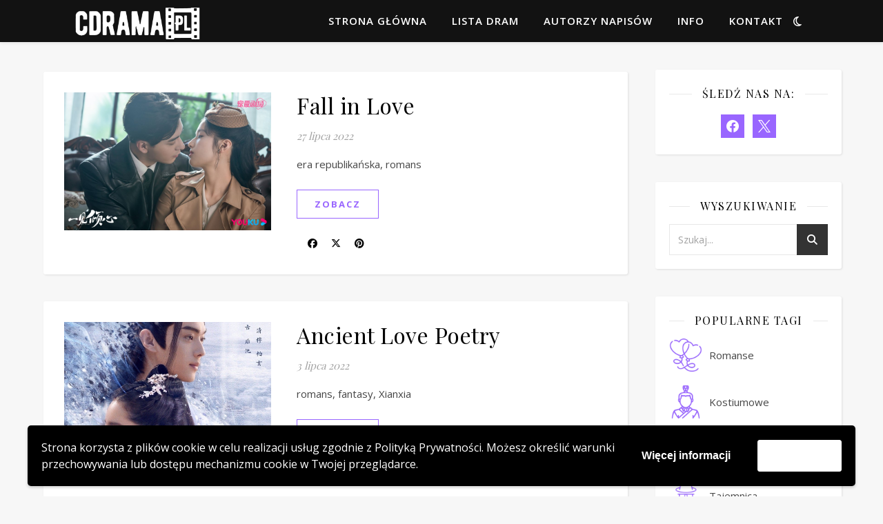

--- FILE ---
content_type: text/html; charset=UTF-8
request_url: https://cdrama.pl/tag/skonczona/page/8/
body_size: 22378
content:
<!DOCTYPE html>
<html lang="pl-PL">
<head>
	<meta charset="UTF-8">
	<meta name="viewport" content="width=device-width, initial-scale=1.0" />
	<link rel="profile" href="https://gmpg.org/xfn/11">

<title>skończona &#8211; Strona 8 &#8211; cdrama PL</title>
<meta name='robots' content='max-image-preview:large' />
<link rel='dns-prefetch' href='//stats.wp.com' />
<link rel='dns-prefetch' href='//fonts.googleapis.com' />
<link rel="alternate" type="application/rss+xml" title="cdrama PL &raquo; Kanał z wpisami" href="https://cdrama.pl/feed/" />
<link rel="alternate" type="application/rss+xml" title="cdrama PL &raquo; Kanał z komentarzami" href="https://cdrama.pl/comments/feed/" />
<link rel="alternate" type="application/rss+xml" title="cdrama PL &raquo; Kanał z wpisami otagowanymi jako skończona" href="https://cdrama.pl/tag/skonczona/feed/" />
<style id='wp-img-auto-sizes-contain-inline-css' type='text/css'>
img:is([sizes=auto i],[sizes^="auto," i]){contain-intrinsic-size:3000px 1500px}
/*# sourceURL=wp-img-auto-sizes-contain-inline-css */
</style>
<style id='wp-emoji-styles-inline-css' type='text/css'>

	img.wp-smiley, img.emoji {
		display: inline !important;
		border: none !important;
		box-shadow: none !important;
		height: 1em !important;
		width: 1em !important;
		margin: 0 0.07em !important;
		vertical-align: -0.1em !important;
		background: none !important;
		padding: 0 !important;
	}
/*# sourceURL=wp-emoji-styles-inline-css */
</style>
<style id='wp-block-library-inline-css' type='text/css'>
:root{--wp-block-synced-color:#7a00df;--wp-block-synced-color--rgb:122,0,223;--wp-bound-block-color:var(--wp-block-synced-color);--wp-editor-canvas-background:#ddd;--wp-admin-theme-color:#007cba;--wp-admin-theme-color--rgb:0,124,186;--wp-admin-theme-color-darker-10:#006ba1;--wp-admin-theme-color-darker-10--rgb:0,107,160.5;--wp-admin-theme-color-darker-20:#005a87;--wp-admin-theme-color-darker-20--rgb:0,90,135;--wp-admin-border-width-focus:2px}@media (min-resolution:192dpi){:root{--wp-admin-border-width-focus:1.5px}}.wp-element-button{cursor:pointer}:root .has-very-light-gray-background-color{background-color:#eee}:root .has-very-dark-gray-background-color{background-color:#313131}:root .has-very-light-gray-color{color:#eee}:root .has-very-dark-gray-color{color:#313131}:root .has-vivid-green-cyan-to-vivid-cyan-blue-gradient-background{background:linear-gradient(135deg,#00d084,#0693e3)}:root .has-purple-crush-gradient-background{background:linear-gradient(135deg,#34e2e4,#4721fb 50%,#ab1dfe)}:root .has-hazy-dawn-gradient-background{background:linear-gradient(135deg,#faaca8,#dad0ec)}:root .has-subdued-olive-gradient-background{background:linear-gradient(135deg,#fafae1,#67a671)}:root .has-atomic-cream-gradient-background{background:linear-gradient(135deg,#fdd79a,#004a59)}:root .has-nightshade-gradient-background{background:linear-gradient(135deg,#330968,#31cdcf)}:root .has-midnight-gradient-background{background:linear-gradient(135deg,#020381,#2874fc)}:root{--wp--preset--font-size--normal:16px;--wp--preset--font-size--huge:42px}.has-regular-font-size{font-size:1em}.has-larger-font-size{font-size:2.625em}.has-normal-font-size{font-size:var(--wp--preset--font-size--normal)}.has-huge-font-size{font-size:var(--wp--preset--font-size--huge)}.has-text-align-center{text-align:center}.has-text-align-left{text-align:left}.has-text-align-right{text-align:right}.has-fit-text{white-space:nowrap!important}#end-resizable-editor-section{display:none}.aligncenter{clear:both}.items-justified-left{justify-content:flex-start}.items-justified-center{justify-content:center}.items-justified-right{justify-content:flex-end}.items-justified-space-between{justify-content:space-between}.screen-reader-text{border:0;clip-path:inset(50%);height:1px;margin:-1px;overflow:hidden;padding:0;position:absolute;width:1px;word-wrap:normal!important}.screen-reader-text:focus{background-color:#ddd;clip-path:none;color:#444;display:block;font-size:1em;height:auto;left:5px;line-height:normal;padding:15px 23px 14px;text-decoration:none;top:5px;width:auto;z-index:100000}html :where(.has-border-color){border-style:solid}html :where([style*=border-top-color]){border-top-style:solid}html :where([style*=border-right-color]){border-right-style:solid}html :where([style*=border-bottom-color]){border-bottom-style:solid}html :where([style*=border-left-color]){border-left-style:solid}html :where([style*=border-width]){border-style:solid}html :where([style*=border-top-width]){border-top-style:solid}html :where([style*=border-right-width]){border-right-style:solid}html :where([style*=border-bottom-width]){border-bottom-style:solid}html :where([style*=border-left-width]){border-left-style:solid}html :where(img[class*=wp-image-]){height:auto;max-width:100%}:where(figure){margin:0 0 1em}html :where(.is-position-sticky){--wp-admin--admin-bar--position-offset:var(--wp-admin--admin-bar--height,0px)}@media screen and (max-width:600px){html :where(.is-position-sticky){--wp-admin--admin-bar--position-offset:0px}}

/*# sourceURL=wp-block-library-inline-css */
</style><style id='global-styles-inline-css' type='text/css'>
:root{--wp--preset--aspect-ratio--square: 1;--wp--preset--aspect-ratio--4-3: 4/3;--wp--preset--aspect-ratio--3-4: 3/4;--wp--preset--aspect-ratio--3-2: 3/2;--wp--preset--aspect-ratio--2-3: 2/3;--wp--preset--aspect-ratio--16-9: 16/9;--wp--preset--aspect-ratio--9-16: 9/16;--wp--preset--color--black: #000000;--wp--preset--color--cyan-bluish-gray: #abb8c3;--wp--preset--color--white: #ffffff;--wp--preset--color--pale-pink: #f78da7;--wp--preset--color--vivid-red: #cf2e2e;--wp--preset--color--luminous-vivid-orange: #ff6900;--wp--preset--color--luminous-vivid-amber: #fcb900;--wp--preset--color--light-green-cyan: #7bdcb5;--wp--preset--color--vivid-green-cyan: #00d084;--wp--preset--color--pale-cyan-blue: #8ed1fc;--wp--preset--color--vivid-cyan-blue: #0693e3;--wp--preset--color--vivid-purple: #9b51e0;--wp--preset--gradient--vivid-cyan-blue-to-vivid-purple: linear-gradient(135deg,rgb(6,147,227) 0%,rgb(155,81,224) 100%);--wp--preset--gradient--light-green-cyan-to-vivid-green-cyan: linear-gradient(135deg,rgb(122,220,180) 0%,rgb(0,208,130) 100%);--wp--preset--gradient--luminous-vivid-amber-to-luminous-vivid-orange: linear-gradient(135deg,rgb(252,185,0) 0%,rgb(255,105,0) 100%);--wp--preset--gradient--luminous-vivid-orange-to-vivid-red: linear-gradient(135deg,rgb(255,105,0) 0%,rgb(207,46,46) 100%);--wp--preset--gradient--very-light-gray-to-cyan-bluish-gray: linear-gradient(135deg,rgb(238,238,238) 0%,rgb(169,184,195) 100%);--wp--preset--gradient--cool-to-warm-spectrum: linear-gradient(135deg,rgb(74,234,220) 0%,rgb(151,120,209) 20%,rgb(207,42,186) 40%,rgb(238,44,130) 60%,rgb(251,105,98) 80%,rgb(254,248,76) 100%);--wp--preset--gradient--blush-light-purple: linear-gradient(135deg,rgb(255,206,236) 0%,rgb(152,150,240) 100%);--wp--preset--gradient--blush-bordeaux: linear-gradient(135deg,rgb(254,205,165) 0%,rgb(254,45,45) 50%,rgb(107,0,62) 100%);--wp--preset--gradient--luminous-dusk: linear-gradient(135deg,rgb(255,203,112) 0%,rgb(199,81,192) 50%,rgb(65,88,208) 100%);--wp--preset--gradient--pale-ocean: linear-gradient(135deg,rgb(255,245,203) 0%,rgb(182,227,212) 50%,rgb(51,167,181) 100%);--wp--preset--gradient--electric-grass: linear-gradient(135deg,rgb(202,248,128) 0%,rgb(113,206,126) 100%);--wp--preset--gradient--midnight: linear-gradient(135deg,rgb(2,3,129) 0%,rgb(40,116,252) 100%);--wp--preset--font-size--small: 13px;--wp--preset--font-size--medium: 20px;--wp--preset--font-size--large: 36px;--wp--preset--font-size--x-large: 42px;--wp--preset--spacing--20: 0.44rem;--wp--preset--spacing--30: 0.67rem;--wp--preset--spacing--40: 1rem;--wp--preset--spacing--50: 1.5rem;--wp--preset--spacing--60: 2.25rem;--wp--preset--spacing--70: 3.38rem;--wp--preset--spacing--80: 5.06rem;--wp--preset--shadow--natural: 6px 6px 9px rgba(0, 0, 0, 0.2);--wp--preset--shadow--deep: 12px 12px 50px rgba(0, 0, 0, 0.4);--wp--preset--shadow--sharp: 6px 6px 0px rgba(0, 0, 0, 0.2);--wp--preset--shadow--outlined: 6px 6px 0px -3px rgb(255, 255, 255), 6px 6px rgb(0, 0, 0);--wp--preset--shadow--crisp: 6px 6px 0px rgb(0, 0, 0);}:root :where(.is-layout-flow) > :first-child{margin-block-start: 0;}:root :where(.is-layout-flow) > :last-child{margin-block-end: 0;}:root :where(.is-layout-flow) > *{margin-block-start: 24px;margin-block-end: 0;}:root :where(.is-layout-constrained) > :first-child{margin-block-start: 0;}:root :where(.is-layout-constrained) > :last-child{margin-block-end: 0;}:root :where(.is-layout-constrained) > *{margin-block-start: 24px;margin-block-end: 0;}:root :where(.is-layout-flex){gap: 24px;}:root :where(.is-layout-grid){gap: 24px;}body .is-layout-flex{display: flex;}.is-layout-flex{flex-wrap: wrap;align-items: center;}.is-layout-flex > :is(*, div){margin: 0;}body .is-layout-grid{display: grid;}.is-layout-grid > :is(*, div){margin: 0;}.has-black-color{color: var(--wp--preset--color--black) !important;}.has-cyan-bluish-gray-color{color: var(--wp--preset--color--cyan-bluish-gray) !important;}.has-white-color{color: var(--wp--preset--color--white) !important;}.has-pale-pink-color{color: var(--wp--preset--color--pale-pink) !important;}.has-vivid-red-color{color: var(--wp--preset--color--vivid-red) !important;}.has-luminous-vivid-orange-color{color: var(--wp--preset--color--luminous-vivid-orange) !important;}.has-luminous-vivid-amber-color{color: var(--wp--preset--color--luminous-vivid-amber) !important;}.has-light-green-cyan-color{color: var(--wp--preset--color--light-green-cyan) !important;}.has-vivid-green-cyan-color{color: var(--wp--preset--color--vivid-green-cyan) !important;}.has-pale-cyan-blue-color{color: var(--wp--preset--color--pale-cyan-blue) !important;}.has-vivid-cyan-blue-color{color: var(--wp--preset--color--vivid-cyan-blue) !important;}.has-vivid-purple-color{color: var(--wp--preset--color--vivid-purple) !important;}.has-black-background-color{background-color: var(--wp--preset--color--black) !important;}.has-cyan-bluish-gray-background-color{background-color: var(--wp--preset--color--cyan-bluish-gray) !important;}.has-white-background-color{background-color: var(--wp--preset--color--white) !important;}.has-pale-pink-background-color{background-color: var(--wp--preset--color--pale-pink) !important;}.has-vivid-red-background-color{background-color: var(--wp--preset--color--vivid-red) !important;}.has-luminous-vivid-orange-background-color{background-color: var(--wp--preset--color--luminous-vivid-orange) !important;}.has-luminous-vivid-amber-background-color{background-color: var(--wp--preset--color--luminous-vivid-amber) !important;}.has-light-green-cyan-background-color{background-color: var(--wp--preset--color--light-green-cyan) !important;}.has-vivid-green-cyan-background-color{background-color: var(--wp--preset--color--vivid-green-cyan) !important;}.has-pale-cyan-blue-background-color{background-color: var(--wp--preset--color--pale-cyan-blue) !important;}.has-vivid-cyan-blue-background-color{background-color: var(--wp--preset--color--vivid-cyan-blue) !important;}.has-vivid-purple-background-color{background-color: var(--wp--preset--color--vivid-purple) !important;}.has-black-border-color{border-color: var(--wp--preset--color--black) !important;}.has-cyan-bluish-gray-border-color{border-color: var(--wp--preset--color--cyan-bluish-gray) !important;}.has-white-border-color{border-color: var(--wp--preset--color--white) !important;}.has-pale-pink-border-color{border-color: var(--wp--preset--color--pale-pink) !important;}.has-vivid-red-border-color{border-color: var(--wp--preset--color--vivid-red) !important;}.has-luminous-vivid-orange-border-color{border-color: var(--wp--preset--color--luminous-vivid-orange) !important;}.has-luminous-vivid-amber-border-color{border-color: var(--wp--preset--color--luminous-vivid-amber) !important;}.has-light-green-cyan-border-color{border-color: var(--wp--preset--color--light-green-cyan) !important;}.has-vivid-green-cyan-border-color{border-color: var(--wp--preset--color--vivid-green-cyan) !important;}.has-pale-cyan-blue-border-color{border-color: var(--wp--preset--color--pale-cyan-blue) !important;}.has-vivid-cyan-blue-border-color{border-color: var(--wp--preset--color--vivid-cyan-blue) !important;}.has-vivid-purple-border-color{border-color: var(--wp--preset--color--vivid-purple) !important;}.has-vivid-cyan-blue-to-vivid-purple-gradient-background{background: var(--wp--preset--gradient--vivid-cyan-blue-to-vivid-purple) !important;}.has-light-green-cyan-to-vivid-green-cyan-gradient-background{background: var(--wp--preset--gradient--light-green-cyan-to-vivid-green-cyan) !important;}.has-luminous-vivid-amber-to-luminous-vivid-orange-gradient-background{background: var(--wp--preset--gradient--luminous-vivid-amber-to-luminous-vivid-orange) !important;}.has-luminous-vivid-orange-to-vivid-red-gradient-background{background: var(--wp--preset--gradient--luminous-vivid-orange-to-vivid-red) !important;}.has-very-light-gray-to-cyan-bluish-gray-gradient-background{background: var(--wp--preset--gradient--very-light-gray-to-cyan-bluish-gray) !important;}.has-cool-to-warm-spectrum-gradient-background{background: var(--wp--preset--gradient--cool-to-warm-spectrum) !important;}.has-blush-light-purple-gradient-background{background: var(--wp--preset--gradient--blush-light-purple) !important;}.has-blush-bordeaux-gradient-background{background: var(--wp--preset--gradient--blush-bordeaux) !important;}.has-luminous-dusk-gradient-background{background: var(--wp--preset--gradient--luminous-dusk) !important;}.has-pale-ocean-gradient-background{background: var(--wp--preset--gradient--pale-ocean) !important;}.has-electric-grass-gradient-background{background: var(--wp--preset--gradient--electric-grass) !important;}.has-midnight-gradient-background{background: var(--wp--preset--gradient--midnight) !important;}.has-small-font-size{font-size: var(--wp--preset--font-size--small) !important;}.has-medium-font-size{font-size: var(--wp--preset--font-size--medium) !important;}.has-large-font-size{font-size: var(--wp--preset--font-size--large) !important;}.has-x-large-font-size{font-size: var(--wp--preset--font-size--x-large) !important;}
/*# sourceURL=global-styles-inline-css */
</style>

<style id='classic-theme-styles-inline-css' type='text/css'>
/*! This file is auto-generated */
.wp-block-button__link{color:#fff;background-color:#32373c;border-radius:9999px;box-shadow:none;text-decoration:none;padding:calc(.667em + 2px) calc(1.333em + 2px);font-size:1.125em}.wp-block-file__button{background:#32373c;color:#fff;text-decoration:none}
/*# sourceURL=/wp-includes/css/classic-themes.min.css */
</style>
<link rel='stylesheet' id='contact-form-7-css' href='https://cdrama.pl/wp-content/plugins/contact-form-7/includes/css/styles.css?ver=6.1.4' type='text/css' media='all' />
<link rel='stylesheet' id='wiim-style-css' href='https://cdrama.pl/wp-content/plugins/image-in-menu-webist/assets/css/front-style.css?ver=6.9' type='text/css' media='all' />
<link rel='stylesheet' id='searchandfilter-css' href='https://cdrama.pl/wp-content/plugins/search-filter/style.css?ver=1' type='text/css' media='all' />
<link rel='stylesheet' id='ashe-style-css' href='https://cdrama.pl/wp-content/themes/ashe/style.css?ver=6.9' type='text/css' media='all' />
<link rel='stylesheet' id='ashe-child-style-css' href='https://cdrama.pl/wp-content/themes/ashe-child/style.css?ver=6.9' type='text/css' media='all' />
<link rel='stylesheet' id='fontawesome-css' href='https://cdrama.pl/wp-content/themes/ashe/assets/css/fontawesome.min.css?ver=6.5.1' type='text/css' media='all' />
<link rel='stylesheet' id='fontello-css' href='https://cdrama.pl/wp-content/themes/ashe/assets/css/fontello.css?ver=6.9' type='text/css' media='all' />
<link rel='stylesheet' id='slick-css' href='https://cdrama.pl/wp-content/themes/ashe/assets/css/slick.css?ver=6.9' type='text/css' media='all' />
<link rel='stylesheet' id='scrollbar-css' href='https://cdrama.pl/wp-content/themes/ashe/assets/css/perfect-scrollbar.css?ver=6.9' type='text/css' media='all' />
<link rel='stylesheet' id='ashe-responsive-css' href='https://cdrama.pl/wp-content/themes/ashe/assets/css/responsive.css?ver=1.9.7' type='text/css' media='all' />
<link rel='stylesheet' id='ashe-playfair-font-css' href='//fonts.googleapis.com/css?family=Playfair+Display%3A400%2C700&#038;ver=1.0.0' type='text/css' media='all' />
<link rel='stylesheet' id='ashe-opensans-font-css' href='//fonts.googleapis.com/css?family=Open+Sans%3A400italic%2C400%2C600italic%2C600%2C700italic%2C700&#038;ver=1.0.0' type='text/css' media='all' />
<link rel='stylesheet' id='wpzoom-social-icons-socicon-css' href='https://cdrama.pl/wp-content/plugins/social-icons-widget-by-wpzoom/assets/css/wpzoom-socicon.css?ver=1768500027' type='text/css' media='all' />
<link rel='stylesheet' id='wpzoom-social-icons-genericons-css' href='https://cdrama.pl/wp-content/plugins/social-icons-widget-by-wpzoom/assets/css/genericons.css?ver=1768500027' type='text/css' media='all' />
<link rel='stylesheet' id='wpzoom-social-icons-academicons-css' href='https://cdrama.pl/wp-content/plugins/social-icons-widget-by-wpzoom/assets/css/academicons.min.css?ver=1768500027' type='text/css' media='all' />
<link rel='stylesheet' id='wpzoom-social-icons-font-awesome-3-css' href='https://cdrama.pl/wp-content/plugins/social-icons-widget-by-wpzoom/assets/css/font-awesome-3.min.css?ver=1768500027' type='text/css' media='all' />
<link rel='stylesheet' id='dashicons-css' href='https://cdrama.pl/wp-includes/css/dashicons.min.css?ver=6.9' type='text/css' media='all' />
<link rel='stylesheet' id='wpzoom-social-icons-styles-css' href='https://cdrama.pl/wp-content/plugins/social-icons-widget-by-wpzoom/assets/css/wpzoom-social-icons-styles.css?ver=1768500027' type='text/css' media='all' />
<link rel='stylesheet' id='wpgdprc-front-css-css' href='https://cdrama.pl/wp-content/plugins/wp-gdpr-compliance/Assets/css/front.css?ver=1706545296' type='text/css' media='all' />
<style id='wpgdprc-front-css-inline-css' type='text/css'>
:root{--wp-gdpr--bar--background-color: #000000;--wp-gdpr--bar--color: #ffffff;--wp-gdpr--button--background-color: #ffffff;--wp-gdpr--button--background-color--darken: #d8d8d8;--wp-gdpr--button--color: #ffffff;}
/*# sourceURL=wpgdprc-front-css-inline-css */
</style>
<link rel='preload' as='font'  id='wpzoom-social-icons-font-academicons-woff2-css' href='https://cdrama.pl/wp-content/plugins/social-icons-widget-by-wpzoom/assets/font/academicons.woff2?v=1.9.2'  type='font/woff2' crossorigin />
<link rel='preload' as='font'  id='wpzoom-social-icons-font-fontawesome-3-woff2-css' href='https://cdrama.pl/wp-content/plugins/social-icons-widget-by-wpzoom/assets/font/fontawesome-webfont.woff2?v=4.7.0'  type='font/woff2' crossorigin />
<link rel='preload' as='font'  id='wpzoom-social-icons-font-genericons-woff-css' href='https://cdrama.pl/wp-content/plugins/social-icons-widget-by-wpzoom/assets/font/Genericons.woff'  type='font/woff' crossorigin />
<link rel='preload' as='font'  id='wpzoom-social-icons-font-socicon-woff2-css' href='https://cdrama.pl/wp-content/plugins/social-icons-widget-by-wpzoom/assets/font/socicon.woff2?v=4.5.4'  type='font/woff2' crossorigin />
<script type="text/javascript" src="https://cdrama.pl/wp-includes/js/jquery/jquery.min.js?ver=3.7.1" id="jquery-core-js"></script>
<script type="text/javascript" src="https://cdrama.pl/wp-includes/js/jquery/jquery-migrate.min.js?ver=3.4.1" id="jquery-migrate-js"></script>
<script type="text/javascript" id="wpgdprc-front-js-js-extra">
/* <![CDATA[ */
var wpgdprcFront = {"ajaxUrl":"https://cdrama.pl/wp-admin/admin-ajax.php","ajaxNonce":"58afb4583d","ajaxArg":"security","pluginPrefix":"wpgdprc","blogId":"1","isMultiSite":"","locale":"pl_PL","showSignUpModal":"1","showFormModal":"","cookieName":"wpgdprc-consent-8","consentVersion":"8","path":"/","prefix":"wpgdprc","consents":[{"ID":1,"required":true,"placement":"footer","content":"\u003Cscript type=\"text/javascript\"\u003E \u003C/script\u003E"}]};
//# sourceURL=wpgdprc-front-js-js-extra
/* ]]> */
</script>
<script type="text/javascript" src="https://cdrama.pl/wp-content/plugins/wp-gdpr-compliance/Assets/js/front.min.js?ver=1706545296" id="wpgdprc-front-js-js"></script>
<link rel="https://api.w.org/" href="https://cdrama.pl/wp-json/" /><link rel="alternate" title="JSON" type="application/json" href="https://cdrama.pl/wp-json/wp/v2/tags/181" /><link rel="EditURI" type="application/rsd+xml" title="RSD" href="https://cdrama.pl/xmlrpc.php?rsd" />
<meta name="generator" content="WordPress 6.9" />
<style>
		</style>
			<style>img#wpstats{display:none}</style>
		<style id="ashe_dynamic_css">#top-bar {background-color: #ffffff;}#top-bar a {color: #000000;}#top-bar a:hover,#top-bar li.current-menu-item > a,#top-bar li.current-menu-ancestor > a,#top-bar .sub-menu li.current-menu-item > a,#top-bar .sub-menu li.current-menu-ancestor> a {color: #9966ff;}#top-menu .sub-menu,#top-menu .sub-menu a {background-color: #ffffff;border-color: rgba(0,0,0, 0.05);}@media screen and ( max-width: 979px ) {.top-bar-socials {float: none !important;}.top-bar-socials a {line-height: 40px !important;}}.header-logo a,.site-description {color: #111111;}.entry-header {background-color: #ffffff;}#main-nav {background-color: #ffffff;box-shadow: 0px 1px 5px rgba(0,0,0, 0.1);}#featured-links h6 {background-color: rgba(255,255,255, 0.85);color: #000000;}#main-nav a,#main-nav i,#main-nav #s {color: #000000;}.main-nav-sidebar span,.sidebar-alt-close-btn span {background-color: #000000;}#main-nav a:hover,#main-nav i:hover,#main-nav li.current-menu-item > a,#main-nav li.current-menu-ancestor > a,#main-nav .sub-menu li.current-menu-item > a,#main-nav .sub-menu li.current-menu-ancestor> a {color: #9966ff;}.main-nav-sidebar:hover span {background-color: #9966ff;}#main-menu .sub-menu,#main-menu .sub-menu a {background-color: #ffffff;border-color: rgba(0,0,0, 0.05);}#main-nav #s {background-color: #ffffff;}#main-nav #s::-webkit-input-placeholder { /* Chrome/Opera/Safari */color: rgba(0,0,0, 0.7);}#main-nav #s::-moz-placeholder { /* Firefox 19+ */color: rgba(0,0,0, 0.7);}#main-nav #s:-ms-input-placeholder { /* IE 10+ */color: rgba(0,0,0, 0.7);}#main-nav #s:-moz-placeholder { /* Firefox 18- */color: rgba(0,0,0, 0.7);}/* Background */.sidebar-alt,#featured-links,.main-content,.featured-slider-area,.page-content select,.page-content input,.page-content textarea {background-color: #ffffff;}/* Text */.page-content,.page-content select,.page-content input,.page-content textarea,.page-content .post-author a,.page-content .ashe-widget a,.page-content .comment-author {color: #464646;}/* Title */.page-content h1,.page-content h2,.page-content h3,.page-content h4,.page-content h5,.page-content h6,.page-content .post-title a,.page-content .author-description h4 a,.page-content .related-posts h4 a,.page-content .blog-pagination .previous-page a,.page-content .blog-pagination .next-page a,blockquote,.page-content .post-share a {color: #030303;}.page-content .post-title a:hover {color: rgba(3,3,3, 0.75);}/* Meta */.page-content .post-date,.page-content .post-comments,.page-content .post-author,.page-content [data-layout*="list"] .post-author a,.page-content .related-post-date,.page-content .comment-meta a,.page-content .author-share a,.page-content .post-tags a,.page-content .tagcloud a,.widget_categories li,.widget_archive li,.ahse-subscribe-box p,.rpwwt-post-author,.rpwwt-post-categories,.rpwwt-post-date,.rpwwt-post-comments-number {color: #a1a1a1;}.page-content input::-webkit-input-placeholder { /* Chrome/Opera/Safari */color: #a1a1a1;}.page-content input::-moz-placeholder { /* Firefox 19+ */color: #a1a1a1;}.page-content input:-ms-input-placeholder { /* IE 10+ */color: #a1a1a1;}.page-content input:-moz-placeholder { /* Firefox 18- */color: #a1a1a1;}/* Accent */a,.post-categories,.page-content .ashe-widget.widget_text a {color: #9966ff;}/* Disable TMP.page-content .elementor a,.page-content .elementor a:hover {color: inherit;}*/.ps-container > .ps-scrollbar-y-rail > .ps-scrollbar-y {background: #9966ff;}a:not(.header-logo-a):hover {color: rgba(153,102,255, 0.8);}blockquote {border-color: #9966ff;}/* Selection */::-moz-selection {color: #ffffff;background: #9966ff;}::selection {color: #ffffff;background: #9966ff;}/* Border */.page-content .post-footer,[data-layout*="list"] .blog-grid > li,.page-content .author-description,.page-content .related-posts,.page-content .entry-comments,.page-content .ashe-widget li,.page-content #wp-calendar,.page-content #wp-calendar caption,.page-content #wp-calendar tbody td,.page-content .widget_nav_menu li a,.page-content .tagcloud a,.page-content select,.page-content input,.page-content textarea,.widget-title h2:before,.widget-title h2:after,.post-tags a,.gallery-caption,.wp-caption-text,table tr,table th,table td,pre,.category-description {border-color: #e8e8e8;}hr {background-color: #e8e8e8;}/* Buttons */.widget_search i,.widget_search #searchsubmit,.wp-block-search button,.single-navigation i,.page-content .submit,.page-content .blog-pagination.numeric a,.page-content .blog-pagination.load-more a,.page-content .ashe-subscribe-box input[type="submit"],.page-content .widget_wysija input[type="submit"],.page-content .post-password-form input[type="submit"],.page-content .wpcf7 [type="submit"] {color: #ffffff;background-color: #333333;}.single-navigation i:hover,.page-content .submit:hover,.ashe-boxed-style .page-content .submit:hover,.page-content .blog-pagination.numeric a:hover,.ashe-boxed-style .page-content .blog-pagination.numeric a:hover,.page-content .blog-pagination.numeric span,.page-content .blog-pagination.load-more a:hover,.page-content .ashe-subscribe-box input[type="submit"]:hover,.page-content .widget_wysija input[type="submit"]:hover,.page-content .post-password-form input[type="submit"]:hover,.page-content .wpcf7 [type="submit"]:hover {color: #ffffff;background-color: #9966ff;}/* Image Overlay */.image-overlay,#infscr-loading,.page-content h4.image-overlay {color: #ffffff;background-color: rgba(73,73,73, 0.3);}.image-overlay a,.post-slider .prev-arrow,.post-slider .next-arrow,.page-content .image-overlay a,#featured-slider .slick-arrow,#featured-slider .slider-dots {color: #ffffff;}.slide-caption {background: rgba(255,255,255, 0.95);}#featured-slider .slick-active {background: #ffffff;}#page-footer,#page-footer select,#page-footer input,#page-footer textarea {background-color: #f6f6f6;color: #333333;}#page-footer,#page-footer a,#page-footer select,#page-footer input,#page-footer textarea {color: #333333;}#page-footer #s::-webkit-input-placeholder { /* Chrome/Opera/Safari */color: #333333;}#page-footer #s::-moz-placeholder { /* Firefox 19+ */color: #333333;}#page-footer #s:-ms-input-placeholder { /* IE 10+ */color: #333333;}#page-footer #s:-moz-placeholder { /* Firefox 18- */color: #333333;}/* Title */#page-footer h1,#page-footer h2,#page-footer h3,#page-footer h4,#page-footer h5,#page-footer h6 {color: #111111;}#page-footer a:hover {color: #9966ff;}/* Border */#page-footer a,#page-footer .ashe-widget li,#page-footer #wp-calendar,#page-footer #wp-calendar caption,#page-footer #wp-calendar tbody td,#page-footer .widget_nav_menu li a,#page-footer select,#page-footer input,#page-footer textarea,#page-footer .widget-title h2:before,#page-footer .widget-title h2:after,.footer-widgets {border-color: #e0dbdb;}#page-footer hr {background-color: #e0dbdb;}.ashe-preloader-wrap {background-color: #ffffff;}.header-logo a {font-family: 'Open Sans';}#top-menu li a {font-family: 'Open Sans';}#main-menu li a {font-family: 'Open Sans';}#mobile-menu li,.mobile-menu-btn a {font-family: 'Open Sans';}#top-menu li a,#main-menu li a,#mobile-menu li,.mobile-menu-btn a {text-transform: uppercase;}.boxed-wrapper {max-width: 1160px;}.sidebar-alt {max-width: 340px;left: -340px; padding: 85px 35px 0px;}.sidebar-left,.sidebar-right {width: 307px;}.main-container {width: calc(100% - 307px);width: -webkit-calc(100% - 307px);}#top-bar > div,#main-nav > div,#featured-links,.main-content,.page-footer-inner,.featured-slider-area.boxed-wrapper {padding-left: 40px;padding-right: 40px;}[data-layout*="list"] .blog-grid .has-post-thumbnail .post-media {float: left;max-width: 300px;width: 100%;}[data-layout*="list"] .blog-grid .has-post-thumbnail .post-media img {width: 100%;}[data-layout*="list"] .blog-grid .has-post-thumbnail .post-content-wrap {width: calc(100% - 300px);width: -webkit-calc(100% - 300px);float: left;padding-left: 37px;}[data-layout*="list"] .blog-grid > li {padding-bottom: 39px;}[data-layout*="list"] .blog-grid > li {margin-bottom: 39px;}[data-layout*="list"] .blog-grid .post-header, [data-layout*="list"] .blog-grid .read-more {text-align: left;}#top-menu {float: left;}.top-bar-socials {float: right;}.entry-header {height: 500px;background-image:url(https://cdrama.pl/wp-content/themes/ashe/assets/images/ashe_bg.jpg);background-size: cover;}.entry-header {background-position: center center;}.logo-img {max-width: 500px;}.mini-logo a {max-width: 200px;}.header-logo a:not(.logo-img),.site-description {display: none;}#main-nav {text-align: right;}.main-nav-sidebar,.mini-logo {float: left;margin-right: 15px;}.main-nav-icons { float: right; margin-left: 15px;}#featured-links .featured-link {margin-right: 20px;}#featured-links .featured-link:last-of-type {margin-right: 0;}#featured-links .featured-link {width: calc( (100% - 40px) / 3 - 1px);width: -webkit-calc( (100% - 40px) / 3- 1px);}.blog-grid > li {width: 100%;margin-bottom: 30px;}.sidebar-right {padding-left: 37px;}.footer-widgets > .ashe-widget {width: 30%;margin-right: 5%;}.footer-widgets > .ashe-widget:nth-child(3n+3) {margin-right: 0;}.footer-widgets > .ashe-widget:nth-child(3n+4) {clear: both;}.copyright-info {float: right;}.footer-socials {float: left;}.woocommerce div.product .stock,.woocommerce div.product p.price,.woocommerce div.product span.price,.woocommerce ul.products li.product .price,.woocommerce-Reviews .woocommerce-review__author,.woocommerce form .form-row .required,.woocommerce form .form-row.woocommerce-invalid label,.woocommerce .page-content div.product .woocommerce-tabs ul.tabs li a {color: #464646;}.woocommerce a.remove:hover {color: #464646 !important;}.woocommerce a.remove,.woocommerce .product_meta,.page-content .woocommerce-breadcrumb,.page-content .woocommerce-review-link,.page-content .woocommerce-breadcrumb a,.page-content .woocommerce-MyAccount-navigation-link a,.woocommerce .woocommerce-info:before,.woocommerce .page-content .woocommerce-result-count,.woocommerce-page .page-content .woocommerce-result-count,.woocommerce-Reviews .woocommerce-review__published-date,.woocommerce .product_list_widget .quantity,.woocommerce .widget_products .amount,.woocommerce .widget_price_filter .price_slider_amount,.woocommerce .widget_recently_viewed_products .amount,.woocommerce .widget_top_rated_products .amount,.woocommerce .widget_recent_reviews .reviewer {color: #a1a1a1;}.woocommerce a.remove {color: #a1a1a1 !important;}p.demo_store,.woocommerce-store-notice,.woocommerce span.onsale { background-color: #9966ff;}.woocommerce .star-rating::before,.woocommerce .star-rating span::before,.woocommerce .page-content ul.products li.product .button,.page-content .woocommerce ul.products li.product .button,.page-content .woocommerce-MyAccount-navigation-link.is-active a,.page-content .woocommerce-MyAccount-navigation-link a:hover { color: #9966ff;}.woocommerce form.login,.woocommerce form.register,.woocommerce-account fieldset,.woocommerce form.checkout_coupon,.woocommerce .woocommerce-info,.woocommerce .woocommerce-error,.woocommerce .woocommerce-message,.woocommerce .widget_shopping_cart .total,.woocommerce.widget_shopping_cart .total,.woocommerce-Reviews .comment_container,.woocommerce-cart #payment ul.payment_methods,#add_payment_method #payment ul.payment_methods,.woocommerce-checkout #payment ul.payment_methods,.woocommerce div.product .woocommerce-tabs ul.tabs::before,.woocommerce div.product .woocommerce-tabs ul.tabs::after,.woocommerce div.product .woocommerce-tabs ul.tabs li,.woocommerce .woocommerce-MyAccount-navigation-link,.select2-container--default .select2-selection--single {border-color: #e8e8e8;}.woocommerce-cart #payment,#add_payment_method #payment,.woocommerce-checkout #payment,.woocommerce .woocommerce-info,.woocommerce .woocommerce-error,.woocommerce .woocommerce-message,.woocommerce div.product .woocommerce-tabs ul.tabs li {background-color: rgba(232,232,232, 0.3);}.woocommerce-cart #payment div.payment_box::before,#add_payment_method #payment div.payment_box::before,.woocommerce-checkout #payment div.payment_box::before {border-color: rgba(232,232,232, 0.5);}.woocommerce-cart #payment div.payment_box,#add_payment_method #payment div.payment_box,.woocommerce-checkout #payment div.payment_box {background-color: rgba(232,232,232, 0.5);}.page-content .woocommerce input.button,.page-content .woocommerce a.button,.page-content .woocommerce a.button.alt,.page-content .woocommerce button.button.alt,.page-content .woocommerce input.button.alt,.page-content .woocommerce #respond input#submit.alt,.woocommerce .page-content .widget_product_search input[type="submit"],.woocommerce .page-content .woocommerce-message .button,.woocommerce .page-content a.button.alt,.woocommerce .page-content button.button.alt,.woocommerce .page-content #respond input#submit,.woocommerce .page-content .widget_price_filter .button,.woocommerce .page-content .woocommerce-message .button,.woocommerce-page .page-content .woocommerce-message .button,.woocommerce .page-content nav.woocommerce-pagination ul li a,.woocommerce .page-content nav.woocommerce-pagination ul li span {color: #ffffff;background-color: #333333;}.page-content .woocommerce input.button:hover,.page-content .woocommerce a.button:hover,.page-content .woocommerce a.button.alt:hover,.ashe-boxed-style .page-content .woocommerce a.button.alt:hover,.page-content .woocommerce button.button.alt:hover,.page-content .woocommerce input.button.alt:hover,.page-content .woocommerce #respond input#submit.alt:hover,.woocommerce .page-content .woocommerce-message .button:hover,.woocommerce .page-content a.button.alt:hover,.woocommerce .page-content button.button.alt:hover,.ashe-boxed-style.woocommerce .page-content button.button.alt:hover,.ashe-boxed-style.woocommerce .page-content #respond input#submit:hover,.woocommerce .page-content #respond input#submit:hover,.woocommerce .page-content .widget_price_filter .button:hover,.woocommerce .page-content .woocommerce-message .button:hover,.woocommerce-page .page-content .woocommerce-message .button:hover,.woocommerce .page-content nav.woocommerce-pagination ul li a:hover,.woocommerce .page-content nav.woocommerce-pagination ul li span.current {color: #ffffff;background-color: #9966ff;}.woocommerce .page-content nav.woocommerce-pagination ul li a.prev,.woocommerce .page-content nav.woocommerce-pagination ul li a.next {color: #333333;}.woocommerce .page-content nav.woocommerce-pagination ul li a.prev:hover,.woocommerce .page-content nav.woocommerce-pagination ul li a.next:hover {color: #9966ff;}.woocommerce .page-content nav.woocommerce-pagination ul li a.prev:after,.woocommerce .page-content nav.woocommerce-pagination ul li a.next:after {color: #ffffff;}.woocommerce .page-content nav.woocommerce-pagination ul li a.prev:hover:after,.woocommerce .page-content nav.woocommerce-pagination ul li a.next:hover:after {color: #ffffff;}.cssload-cube{background-color:#333333;width:9px;height:9px;position:absolute;margin:auto;animation:cssload-cubemove 2s infinite ease-in-out;-o-animation:cssload-cubemove 2s infinite ease-in-out;-ms-animation:cssload-cubemove 2s infinite ease-in-out;-webkit-animation:cssload-cubemove 2s infinite ease-in-out;-moz-animation:cssload-cubemove 2s infinite ease-in-out}.cssload-cube1{left:13px;top:0;animation-delay:.1s;-o-animation-delay:.1s;-ms-animation-delay:.1s;-webkit-animation-delay:.1s;-moz-animation-delay:.1s}.cssload-cube2{left:25px;top:0;animation-delay:.2s;-o-animation-delay:.2s;-ms-animation-delay:.2s;-webkit-animation-delay:.2s;-moz-animation-delay:.2s}.cssload-cube3{left:38px;top:0;animation-delay:.3s;-o-animation-delay:.3s;-ms-animation-delay:.3s;-webkit-animation-delay:.3s;-moz-animation-delay:.3s}.cssload-cube4{left:0;top:13px;animation-delay:.1s;-o-animation-delay:.1s;-ms-animation-delay:.1s;-webkit-animation-delay:.1s;-moz-animation-delay:.1s}.cssload-cube5{left:13px;top:13px;animation-delay:.2s;-o-animation-delay:.2s;-ms-animation-delay:.2s;-webkit-animation-delay:.2s;-moz-animation-delay:.2s}.cssload-cube6{left:25px;top:13px;animation-delay:.3s;-o-animation-delay:.3s;-ms-animation-delay:.3s;-webkit-animation-delay:.3s;-moz-animation-delay:.3s}.cssload-cube7{left:38px;top:13px;animation-delay:.4s;-o-animation-delay:.4s;-ms-animation-delay:.4s;-webkit-animation-delay:.4s;-moz-animation-delay:.4s}.cssload-cube8{left:0;top:25px;animation-delay:.2s;-o-animation-delay:.2s;-ms-animation-delay:.2s;-webkit-animation-delay:.2s;-moz-animation-delay:.2s}.cssload-cube9{left:13px;top:25px;animation-delay:.3s;-o-animation-delay:.3s;-ms-animation-delay:.3s;-webkit-animation-delay:.3s;-moz-animation-delay:.3s}.cssload-cube10{left:25px;top:25px;animation-delay:.4s;-o-animation-delay:.4s;-ms-animation-delay:.4s;-webkit-animation-delay:.4s;-moz-animation-delay:.4s}.cssload-cube11{left:38px;top:25px;animation-delay:.5s;-o-animation-delay:.5s;-ms-animation-delay:.5s;-webkit-animation-delay:.5s;-moz-animation-delay:.5s}.cssload-cube12{left:0;top:38px;animation-delay:.3s;-o-animation-delay:.3s;-ms-animation-delay:.3s;-webkit-animation-delay:.3s;-moz-animation-delay:.3s}.cssload-cube13{left:13px;top:38px;animation-delay:.4s;-o-animation-delay:.4s;-ms-animation-delay:.4s;-webkit-animation-delay:.4s;-moz-animation-delay:.4s}.cssload-cube14{left:25px;top:38px;animation-delay:.5s;-o-animation-delay:.5s;-ms-animation-delay:.5s;-webkit-animation-delay:.5s;-moz-animation-delay:.5s}.cssload-cube15{left:38px;top:38px;animation-delay:.6s;-o-animation-delay:.6s;-ms-animation-delay:.6s;-webkit-animation-delay:.6s;-moz-animation-delay:.6s}.cssload-spinner{margin:auto;width:49px;height:49px;position:relative}@keyframes cssload-cubemove{35%{transform:scale(0.005)}50%{transform:scale(1.7)}65%{transform:scale(0.005)}}@-o-keyframes cssload-cubemove{35%{-o-transform:scale(0.005)}50%{-o-transform:scale(1.7)}65%{-o-transform:scale(0.005)}}@-ms-keyframes cssload-cubemove{35%{-ms-transform:scale(0.005)}50%{-ms-transform:scale(1.7)}65%{-ms-transform:scale(0.005)}}@-webkit-keyframes cssload-cubemove{35%{-webkit-transform:scale(0.005)}50%{-webkit-transform:scale(1.7)}65%{-webkit-transform:scale(0.005)}}@-moz-keyframes cssload-cubemove{35%{-moz-transform:scale(0.005)}50%{-moz-transform:scale(1.7)}65%{-moz-transform:scale(0.005)}}</style><style id="ashe_theme_styles">.featured-slider-area #featured-slider,#featured-links{background:#fff;padding:30px;box-shadow:1px 1px 3px rgba(0,0,0,0.1);border-radius:3px}#featured-links{margin-top:30px}#featured-links,.featured-slider-area{margin-left:40px;margin-right:40px}#featured-links.boxed-wrapper,.featured-slider-area.boxed-wrapper{margin-left:auto;margin-right:auto}.featured-slider-area{padding-top:40px}.featured-slider-area #featured-slider .prev-arrow{left:35px}.featured-slider-area #featured-slider .next-arrow{right:35px}.featured-slider-area #featured-slider .slider-dots{bottom:35px}.main-content,.featured-slider-area{background:transparent!important}.category-description{background:#fff;padding:30px;border-bottom:0;box-shadow:1px 1px 3px rgba(0,0,0,0.1);border-radius:3px}.blog-grid .related-posts{border-bottom:0;padding-bottom:0;border-top:1px solid #e8e8e8;margin-top:30px;padding-top:40px}.post-footer{border-bottom:0;padding-bottom:0}.author-description,.comments-area,article.post,article.blog-post,.single .related-posts,.page-content article.page{background:#fff;padding:30px;box-shadow:1px 1px 3px rgba(0,0,0,0.1);margin:3px;border-radius:3px}article.blog-post.sticky{background:#efefef}.author-description{margin-top:30px}.single .related-posts{margin-top:30px}.comments-area{margin-top:30px}.sidebar-left .ashe-widget,.sidebar-right .ashe-widget{background:#fff;padding:20px;box-shadow:1px 1px 3px rgba(0,0,0,0.1);border-radius:3px}.wp-calendar-table td{padding:7px}#page-footer{background:#fff;box-shadow:1px 1px 3px rgba(0,0,0,0.1)}.featured-slider-area.boxed-wrapper,.main-content.boxed-wrapper{padding-left:0!important;padding-right:0!important}.blog-grid li:last-child{margin-bottom:0!important}[data-layout*="list"] .blog-grid>li{padding-bottom:0!important;border-bottom:0}.blog-pagination{background:#fff;margin:30px 3px 3px;padding:30px;box-shadow:1px 1px 3px rgba(0,0,0,0.1)}.blog-pagination.numeric .numeric-next-page,.blog-pagination.numeric .numeric-prev-page{top:30px}.blog-pagination.numeric .numeric-next-page{right:30px}.blog-pagination.numeric .numeric-prev-page{left:30px}main#main{background:#fff;padding:30px;margin:3px;box-shadow:1px 1px 3px rgba(0,0,0,0.1);border-radius:3px}main#main .woocommerce-pagination{margin-bottom:0}@media screen and ( max-width: 1170px){#featured-links,.featured-slider-area{margin-left:auto;margin-right:auto}.main-content{padding-left:0;padding-right:0}.page-content,#page-footer{padding:0 20px}}@media screen and ( max-width: 979px){.featured-slider-area.boxed-wrapper #featured-slider{margin-top:30px!important}.sidebar-right-wrap .sidebar-right,.sidebar-right-wrap .sidebar-left{margin-top:30px}.sidebar-right .ashe-widget:last-child{margin-bottom:0}}@media screen and (max-width: 640px){.blog-pagination.numeric .numeric-next-page,.blog-pagination.numeric .numeric-prev-page{top:20px}.featured-slider-area #featured-slider,#featured-links,.author-description,.comments-area,article.post,article.blog-post,.single .related-posts,.page-content article.page,.blog-pagination,main#main{padding:20px}.main-content{padding-top:30px;padding-bottom:30px}.ashe-widget{margin-bottom:30px}}@media screen and (max-width: 480px){.main-content{padding-left:0!important;padding-right:0!important}}</style><style type="text/css">.recentcomments a{display:inline !important;padding:0 !important;margin:0 !important;}</style><style type="text/css" id="custom-background-css">
body.custom-background { background-color: #f7f7f7; }
</style>
	<link rel="icon" href="https://cdrama.pl/wp-content/uploads/2025/08/cropped-favicon-2-32x32.png" sizes="32x32" />
<link rel="icon" href="https://cdrama.pl/wp-content/uploads/2025/08/cropped-favicon-2-192x192.png" sizes="192x192" />
<link rel="apple-touch-icon" href="https://cdrama.pl/wp-content/uploads/2025/08/cropped-favicon-2-180x180.png" />
<meta name="msapplication-TileImage" content="https://cdrama.pl/wp-content/uploads/2025/08/cropped-favicon-2-270x270.png" />
<link rel="alternate" type="application/rss+xml" title="RSS" href="https://cdrama.pl/rsslatest.xml" /></head>

<body class="archive paged tag tag-skonczona tag-181 custom-background wp-embed-responsive paged-8 tag-paged-8 wp-theme-ashe wp-child-theme-ashe-child ashe-boxed-style">
	
	<!-- Preloader -->
	
	<!-- Page Wrapper -->
	<div id="page-wrap">

		<!-- Boxed Wrapper -->
		<div id="page-header" >

		
<div id="main-nav" class="clear-fix">

	<div class="boxed-wrapper">	
		
		<!-- Alt Sidebar Icon -->
		
		<!-- Mini Logo -->
				<div class="mini-logo">
			<a href="https://cdrama.pl/" title="cdrama PL" >
				<img src="https://cdrama.pl/wp-content/uploads/2025/08/logotyp-v2-bial-scaled.png" width="2560" height="1810" alt="cdrama PL">
			</a>
		</div>
		
		<!-- Icons -->
		<div class="main-nav-icons">
							<div class="dark-mode-switcher">
					<i class="fa-regular fa-moon" aria-hidden="true"></i>

									</div>
			
					</div>

		<nav class="main-menu-container"><ul id="main-menu" class=""><li id="menu-item-7365" class="menu-item menu-item-type-custom menu-item-object-custom menu-item-home menu-item-7365 wiim-menu-img wiim-menu-img-before"><a href="https://cdrama.pl/">Strona główna</a></li>
<li id="menu-item-15064" class="menu-item menu-item-type-post_type menu-item-object-page menu-item-15064 wiim-menu-img wiim-menu-img-before"><a href="https://cdrama.pl/lista-dram/">Lista dram</a></li>
<li id="menu-item-15071" class="menu-item menu-item-type-post_type menu-item-object-page menu-item-15071 wiim-menu-img wiim-menu-img-before"><a href="https://cdrama.pl/autorzy-napisow/">Autorzy napisów</a></li>
<li id="menu-item-7671" class="menu-item menu-item-type-post_type menu-item-object-page menu-item-7671 wiim-menu-img wiim-menu-img-before"><a href="https://cdrama.pl/wytwornia/">Info</a></li>
<li id="menu-item-7670" class="menu-item menu-item-type-post_type menu-item-object-page menu-item-7670 wiim-menu-img wiim-menu-img-before"><a href="https://cdrama.pl/kontakt/">Kontakt</a></li>
</ul></nav>
		<!-- Mobile Menu Button -->
		<span class="mobile-menu-btn">
			<i class="fa-solid fa-chevron-down"></i>		</span>

		<nav class="mobile-menu-container"><ul id="mobile-menu" class=""><li class="menu-item menu-item-type-custom menu-item-object-custom menu-item-home menu-item-7365 wiim-menu-img wiim-menu-img-before"><a href="https://cdrama.pl/">Strona główna</a></li>
<li class="menu-item menu-item-type-post_type menu-item-object-page menu-item-15064 wiim-menu-img wiim-menu-img-before"><a href="https://cdrama.pl/lista-dram/">Lista dram</a></li>
<li class="menu-item menu-item-type-post_type menu-item-object-page menu-item-15071 wiim-menu-img wiim-menu-img-before"><a href="https://cdrama.pl/autorzy-napisow/">Autorzy napisów</a></li>
<li class="menu-item menu-item-type-post_type menu-item-object-page menu-item-7671 wiim-menu-img wiim-menu-img-before"><a href="https://cdrama.pl/wytwornia/">Info</a></li>
<li class="menu-item menu-item-type-post_type menu-item-object-page menu-item-7670 wiim-menu-img wiim-menu-img-before"><a href="https://cdrama.pl/kontakt/">Kontakt</a></li>
 </ul></nav>
	</div>

</div><!-- #main-nav -->

		</div><!-- .boxed-wrapper -->

		<!-- Page Content -->
		<div class="page-content">

			
			
<div class="main-content clear-fix boxed-wrapper" data-layout="list-rsidebar" data-sidebar-sticky="">
	
	<div class="main-container">
	
	<ul class="blog-grid"><li>			<article id="post-11091" class="blog-post clear-fix post-11091 post type-post status-publish format-standard has-post-thumbnail hentry category-drama tag-chinska-drama tag-chinska-drama-pl tag-era-republikanska tag-historyczna tag-romans tag-skonczona tag-tajemnica">
				
				<div class="post-media">
					<a href="https://cdrama.pl/fall-in-love/"></a>
					<img width="900" height="600" src="https://cdrama.pl/wp-content/uploads/2022/06/fil-drama.jpg" class="attachment-full size-full wp-post-image" alt="" decoding="async" fetchpriority="high" srcset="https://cdrama.pl/wp-content/uploads/2022/06/fil-drama.jpg 900w, https://cdrama.pl/wp-content/uploads/2022/06/fil-drama-300x200.jpg 300w, https://cdrama.pl/wp-content/uploads/2022/06/fil-drama-768x512.jpg 768w" sizes="(max-width: 900px) 100vw, 900px" />				</div>

				<div class="post-content-wrap">
					<header class="post-header">

				 		
												<h2 class="post-title">
							<a href="https://cdrama.pl/fall-in-love/">Fall in Love</a>
						</h2>
												
												<div class="post-meta clear-fix">

							
										
							<span class="meta-sep">/</span>
							<span class="post-date">27 lipca 2022</span>
							
														
						</div>
												
					</header>

					
					<div class="post-content">
						<p>era republikańska, romans</p>					</div>

					
					<div class="read-more">
						<a href="https://cdrama.pl/fall-in-love/">Zobacz</a>
					</div>

						
	<div class="post-share">

				<a class="facebook-share" target="_blank" href="https://www.facebook.com/sharer/sharer.php?u=https://cdrama.pl/fall-in-love/">
			<i class="fa-brands fa-facebook-f"></i>
		</a>
		
				<a class="twitter-share" target="_blank" href="https://twitter.com/intent/tweet?url=https://cdrama.pl/fall-in-love/">
			<i class="fa-brands fa-x-twitter"></i>
		</a>
		
				<a class="pinterest-share" target="_blank" href="https://pinterest.com/pin/create/button/?url=https://cdrama.pl/fall-in-love/&#038;media=https://cdrama.pl/wp-content/uploads/2022/06/fil-drama.jpg&#038;description=Fall%20in%20Love">
			<i class="fa-brands fa-pinterest"></i>
		</a>
		
		
		
		
		
	</div>
						
				</div>

			</article>

			</li><li>			<article id="post-9484" class="blog-post clear-fix post-9484 post type-post status-publish format-standard has-post-thumbnail hentry category-drama tag-adaptacja-nowelki tag-akcja tag-chinska-drama tag-chinska-drama-pl tag-fantasy tag-romans tag-skonczona tag-xianxia">
				
				<div class="post-media">
					<a href="https://cdrama.pl/ancient-love-poetry/"></a>
					<img width="1080" height="725" src="https://cdrama.pl/wp-content/uploads/2021/07/Ancient-Love-Poetry-drama-wyrozniajacy.png" class="attachment-full size-full wp-post-image" alt="" decoding="async" srcset="https://cdrama.pl/wp-content/uploads/2021/07/Ancient-Love-Poetry-drama-wyrozniajacy.png 1080w, https://cdrama.pl/wp-content/uploads/2021/07/Ancient-Love-Poetry-drama-wyrozniajacy-300x201.png 300w, https://cdrama.pl/wp-content/uploads/2021/07/Ancient-Love-Poetry-drama-wyrozniajacy-1024x687.png 1024w, https://cdrama.pl/wp-content/uploads/2021/07/Ancient-Love-Poetry-drama-wyrozniajacy-768x516.png 768w" sizes="(max-width: 1080px) 100vw, 1080px" />				</div>

				<div class="post-content-wrap">
					<header class="post-header">

				 		
												<h2 class="post-title">
							<a href="https://cdrama.pl/ancient-love-poetry/">Ancient Love Poetry</a>
						</h2>
												
												<div class="post-meta clear-fix">

							
										
							<span class="meta-sep">/</span>
							<span class="post-date">3 lipca 2022</span>
							
														
						</div>
												
					</header>

					
					<div class="post-content">
						<p>romans, fantasy, Xianxia</p>					</div>

					
					<div class="read-more">
						<a href="https://cdrama.pl/ancient-love-poetry/">Zobacz</a>
					</div>

						
	<div class="post-share">

				<a class="facebook-share" target="_blank" href="https://www.facebook.com/sharer/sharer.php?u=https://cdrama.pl/ancient-love-poetry/">
			<i class="fa-brands fa-facebook-f"></i>
		</a>
		
				<a class="twitter-share" target="_blank" href="https://twitter.com/intent/tweet?url=https://cdrama.pl/ancient-love-poetry/">
			<i class="fa-brands fa-x-twitter"></i>
		</a>
		
				<a class="pinterest-share" target="_blank" href="https://pinterest.com/pin/create/button/?url=https://cdrama.pl/ancient-love-poetry/&#038;media=https://cdrama.pl/wp-content/uploads/2021/07/Ancient-Love-Poetry-drama-wyrozniajacy.png&#038;description=Ancient%20Love%20Poetry">
			<i class="fa-brands fa-pinterest"></i>
		</a>
		
		
		
		
		
	</div>
						
				</div>

			</article>

			</li><li>			<article id="post-9179" class="blog-post clear-fix post-9179 post type-post status-publish format-standard has-post-thumbnail hentry category-drama tag-adaptacja-nowelki tag-chinska-drama tag-chinska-drama-pl tag-komedia tag-romans tag-skonczona">
				
				<div class="post-media">
					<a href="https://cdrama.pl/please-feel-at-ease-mr-ling/"></a>
					<img width="723" height="590" src="https://cdrama.pl/wp-content/uploads/2021/06/zajawka-dwa.jpg" class="attachment-full size-full wp-post-image" alt="" decoding="async" srcset="https://cdrama.pl/wp-content/uploads/2021/06/zajawka-dwa.jpg 723w, https://cdrama.pl/wp-content/uploads/2021/06/zajawka-dwa-300x245.jpg 300w" sizes="(max-width: 723px) 100vw, 723px" />				</div>

				<div class="post-content-wrap">
					<header class="post-header">

				 		
												<h2 class="post-title">
							<a href="https://cdrama.pl/please-feel-at-ease-mr-ling/">Please Feel at Ease Mr. Ling</a>
						</h2>
												
												<div class="post-meta clear-fix">

							
										
							<span class="meta-sep">/</span>
							<span class="post-date">31 maja 2022</span>
							
														
						</div>
												
					</header>

					
					<div class="post-content">
						<p>romans, komedia</p>					</div>

					
					<div class="read-more">
						<a href="https://cdrama.pl/please-feel-at-ease-mr-ling/">Zobacz</a>
					</div>

						
	<div class="post-share">

				<a class="facebook-share" target="_blank" href="https://www.facebook.com/sharer/sharer.php?u=https://cdrama.pl/please-feel-at-ease-mr-ling/">
			<i class="fa-brands fa-facebook-f"></i>
		</a>
		
				<a class="twitter-share" target="_blank" href="https://twitter.com/intent/tweet?url=https://cdrama.pl/please-feel-at-ease-mr-ling/">
			<i class="fa-brands fa-x-twitter"></i>
		</a>
		
				<a class="pinterest-share" target="_blank" href="https://pinterest.com/pin/create/button/?url=https://cdrama.pl/please-feel-at-ease-mr-ling/&#038;media=https://cdrama.pl/wp-content/uploads/2021/06/zajawka-dwa.jpg&#038;description=Please%20Feel%20at%20Ease%20Mr.%20Ling">
			<i class="fa-brands fa-pinterest"></i>
		</a>
		
		
		
		
		
	</div>
						
				</div>

			</article>

			</li><li>			<article id="post-10710" class="blog-post clear-fix post-10710 post type-post status-publish format-standard has-post-thumbnail hentry category-drama tag-chinska-drama tag-chinska-drama-pl tag-kryminal tag-skonczona tag-tajemnica tag-thriller">
				
				<div class="post-media">
					<a href="https://cdrama.pl/under-the-skin/"></a>
					<img width="681" height="522" src="https://cdrama.pl/wp-content/uploads/2022/03/uts-drama2.png" class="attachment-full size-full wp-post-image" alt="" decoding="async" loading="lazy" srcset="https://cdrama.pl/wp-content/uploads/2022/03/uts-drama2.png 681w, https://cdrama.pl/wp-content/uploads/2022/03/uts-drama2-300x230.png 300w" sizes="auto, (max-width: 681px) 100vw, 681px" />				</div>

				<div class="post-content-wrap">
					<header class="post-header">

				 		
												<h2 class="post-title">
							<a href="https://cdrama.pl/under-the-skin/">Under the Skin</a>
						</h2>
												
												<div class="post-meta clear-fix">

							
										
							<span class="meta-sep">/</span>
							<span class="post-date">30 maja 2022</span>
							
														
						</div>
												
					</header>

					
					<div class="post-content">
						<p>thriller, tajemnica, kryminał</p>					</div>

					
					<div class="read-more">
						<a href="https://cdrama.pl/under-the-skin/">Zobacz</a>
					</div>

						
	<div class="post-share">

				<a class="facebook-share" target="_blank" href="https://www.facebook.com/sharer/sharer.php?u=https://cdrama.pl/under-the-skin/">
			<i class="fa-brands fa-facebook-f"></i>
		</a>
		
				<a class="twitter-share" target="_blank" href="https://twitter.com/intent/tweet?url=https://cdrama.pl/under-the-skin/">
			<i class="fa-brands fa-x-twitter"></i>
		</a>
		
				<a class="pinterest-share" target="_blank" href="https://pinterest.com/pin/create/button/?url=https://cdrama.pl/under-the-skin/&#038;media=https://cdrama.pl/wp-content/uploads/2022/03/uts-drama2.png&#038;description=Under%20the%20Skin">
			<i class="fa-brands fa-pinterest"></i>
		</a>
		
		
		
		
		
	</div>
						
				</div>

			</article>

			</li><li>			<article id="post-10899" class="blog-post clear-fix post-10899 post type-post status-publish format-standard has-post-thumbnail hentry category-drama tag-chinska-drama tag-chinska-drama-pl tag-komedia tag-romans tag-skonczona">
				
				<div class="post-media">
					<a href="https://cdrama.pl/standing-in-the-time/"></a>
					<img width="900" height="600" src="https://cdrama.pl/wp-content/uploads/2022/04/sitt_drama.jpg" class="attachment-full size-full wp-post-image" alt="" decoding="async" loading="lazy" srcset="https://cdrama.pl/wp-content/uploads/2022/04/sitt_drama.jpg 900w, https://cdrama.pl/wp-content/uploads/2022/04/sitt_drama-300x200.jpg 300w, https://cdrama.pl/wp-content/uploads/2022/04/sitt_drama-768x512.jpg 768w" sizes="auto, (max-width: 900px) 100vw, 900px" />				</div>

				<div class="post-content-wrap">
					<header class="post-header">

				 		
												<h2 class="post-title">
							<a href="https://cdrama.pl/standing-in-the-time/">Standing in the Time</a>
						</h2>
												
												<div class="post-meta clear-fix">

							
										
							<span class="meta-sep">/</span>
							<span class="post-date">21 maja 2022</span>
							
														
						</div>
												
					</header>

					
					<div class="post-content">
						<p>komedia, romans</p>					</div>

					
					<div class="read-more">
						<a href="https://cdrama.pl/standing-in-the-time/">Zobacz</a>
					</div>

						
	<div class="post-share">

				<a class="facebook-share" target="_blank" href="https://www.facebook.com/sharer/sharer.php?u=https://cdrama.pl/standing-in-the-time/">
			<i class="fa-brands fa-facebook-f"></i>
		</a>
		
				<a class="twitter-share" target="_blank" href="https://twitter.com/intent/tweet?url=https://cdrama.pl/standing-in-the-time/">
			<i class="fa-brands fa-x-twitter"></i>
		</a>
		
				<a class="pinterest-share" target="_blank" href="https://pinterest.com/pin/create/button/?url=https://cdrama.pl/standing-in-the-time/&#038;media=https://cdrama.pl/wp-content/uploads/2022/04/sitt_drama.jpg&#038;description=Standing%20in%20the%20Time">
			<i class="fa-brands fa-pinterest"></i>
		</a>
		
		
		
		
		
	</div>
						
				</div>

			</article>

			</li><li>			<article id="post-10380" class="blog-post clear-fix post-10380 post type-post status-publish format-standard has-post-thumbnail hentry category-drama tag-adaptacja-nowelki tag-akcja tag-chinska-drama tag-chinska-drama-pl tag-historyczna tag-kostiumowa tag-romans tag-skonczona tag-tajemnica">
				
				<div class="post-media">
					<a href="https://cdrama.pl/under-the-power/"></a>
					<img width="1386" height="924" src="https://cdrama.pl/wp-content/uploads/2022/02/UtP-drama.jpg" class="attachment-full size-full wp-post-image" alt="" decoding="async" loading="lazy" srcset="https://cdrama.pl/wp-content/uploads/2022/02/UtP-drama.jpg 1386w, https://cdrama.pl/wp-content/uploads/2022/02/UtP-drama-300x200.jpg 300w, https://cdrama.pl/wp-content/uploads/2022/02/UtP-drama-1024x683.jpg 1024w, https://cdrama.pl/wp-content/uploads/2022/02/UtP-drama-768x512.jpg 768w" sizes="auto, (max-width: 1386px) 100vw, 1386px" />				</div>

				<div class="post-content-wrap">
					<header class="post-header">

				 		
												<h2 class="post-title">
							<a href="https://cdrama.pl/under-the-power/">Under the Power</a>
						</h2>
												
												<div class="post-meta clear-fix">

							
										
							<span class="meta-sep">/</span>
							<span class="post-date">18 maja 2022</span>
							
														
						</div>
												
					</header>

					
					<div class="post-content">
						<p>tajemnica, romans</p>					</div>

					
					<div class="read-more">
						<a href="https://cdrama.pl/under-the-power/">Zobacz</a>
					</div>

						
	<div class="post-share">

				<a class="facebook-share" target="_blank" href="https://www.facebook.com/sharer/sharer.php?u=https://cdrama.pl/under-the-power/">
			<i class="fa-brands fa-facebook-f"></i>
		</a>
		
				<a class="twitter-share" target="_blank" href="https://twitter.com/intent/tweet?url=https://cdrama.pl/under-the-power/">
			<i class="fa-brands fa-x-twitter"></i>
		</a>
		
				<a class="pinterest-share" target="_blank" href="https://pinterest.com/pin/create/button/?url=https://cdrama.pl/under-the-power/&#038;media=https://cdrama.pl/wp-content/uploads/2022/02/UtP-drama.jpg&#038;description=Under%20the%20Power">
			<i class="fa-brands fa-pinterest"></i>
		</a>
		
		
		
		
		
	</div>
						
				</div>

			</article>

			</li><li>			<article id="post-9882" class="blog-post clear-fix post-9882 post type-post status-publish format-standard has-post-thumbnail hentry category-drama tag-akcja tag-chinska-drama-pl tag-dynastia-tang tag-historyczna tag-skonczona tag-thriller tag-walka-o-wladze">
				
				<div class="post-media">
					<a href="https://cdrama.pl/the-longest-day-in-changan/"></a>
					<img width="647" height="431" src="https://cdrama.pl/wp-content/uploads/2021/09/523afd7718074f6e95b754a2a0e1714d.png" class="attachment-full size-full wp-post-image" alt="" decoding="async" loading="lazy" srcset="https://cdrama.pl/wp-content/uploads/2021/09/523afd7718074f6e95b754a2a0e1714d.png 647w, https://cdrama.pl/wp-content/uploads/2021/09/523afd7718074f6e95b754a2a0e1714d-300x200.png 300w" sizes="auto, (max-width: 647px) 100vw, 647px" />				</div>

				<div class="post-content-wrap">
					<header class="post-header">

				 		
												<h2 class="post-title">
							<a href="https://cdrama.pl/the-longest-day-in-changan/">The Longest Day in Chang&#8217;an</a>
						</h2>
												
												<div class="post-meta clear-fix">

							
										
							<span class="meta-sep">/</span>
							<span class="post-date">21 marca 2022</span>
							
														
						</div>
												
					</header>

					
					<div class="post-content">
						<p>akcja, thriller, walka o władzę</p>					</div>

					
					<div class="read-more">
						<a href="https://cdrama.pl/the-longest-day-in-changan/">Zobacz</a>
					</div>

						
	<div class="post-share">

				<a class="facebook-share" target="_blank" href="https://www.facebook.com/sharer/sharer.php?u=https://cdrama.pl/the-longest-day-in-changan/">
			<i class="fa-brands fa-facebook-f"></i>
		</a>
		
				<a class="twitter-share" target="_blank" href="https://twitter.com/intent/tweet?url=https://cdrama.pl/the-longest-day-in-changan/">
			<i class="fa-brands fa-x-twitter"></i>
		</a>
		
				<a class="pinterest-share" target="_blank" href="https://pinterest.com/pin/create/button/?url=https://cdrama.pl/the-longest-day-in-changan/&#038;media=https://cdrama.pl/wp-content/uploads/2021/09/523afd7718074f6e95b754a2a0e1714d.png&#038;description=The%20Longest%20Day%20in%20Chang&#8217;an">
			<i class="fa-brands fa-pinterest"></i>
		</a>
		
		
		
		
		
	</div>
						
				</div>

			</article>

			</li><li>			<article id="post-9229" class="blog-post clear-fix post-9229 post type-post status-publish format-standard has-post-thumbnail hentry category-drama tag-chinska-drama tag-chinska-drama-pl tag-fantasy tag-historyczna tag-na-podstawie-komiksu tag-romans tag-skonczona">
				
				<div class="post-media">
					<a href="https://cdrama.pl/the-wolf-princess/"></a>
					<img width="900" height="604" src="https://cdrama.pl/wp-content/uploads/2021/06/The-Wolf-Princess-drama-wyrozniajacy-e1624045180799.png" class="attachment-full size-full wp-post-image" alt="" decoding="async" loading="lazy" />				</div>

				<div class="post-content-wrap">
					<header class="post-header">

				 		
												<h2 class="post-title">
							<a href="https://cdrama.pl/the-wolf-princess/">The Wolf Princess</a>
						</h2>
												
												<div class="post-meta clear-fix">

							
										
							<span class="meta-sep">/</span>
							<span class="post-date">19 marca 2022</span>
							
														
						</div>
												
					</header>

					
					<div class="post-content">
						<p>fantasy, romans</p>					</div>

					
					<div class="read-more">
						<a href="https://cdrama.pl/the-wolf-princess/">Zobacz</a>
					</div>

						
	<div class="post-share">

				<a class="facebook-share" target="_blank" href="https://www.facebook.com/sharer/sharer.php?u=https://cdrama.pl/the-wolf-princess/">
			<i class="fa-brands fa-facebook-f"></i>
		</a>
		
				<a class="twitter-share" target="_blank" href="https://twitter.com/intent/tweet?url=https://cdrama.pl/the-wolf-princess/">
			<i class="fa-brands fa-x-twitter"></i>
		</a>
		
				<a class="pinterest-share" target="_blank" href="https://pinterest.com/pin/create/button/?url=https://cdrama.pl/the-wolf-princess/&#038;media=https://cdrama.pl/wp-content/uploads/2021/06/The-Wolf-Princess-drama-wyrozniajacy-e1624045180799.png&#038;description=The%20Wolf%20Princess">
			<i class="fa-brands fa-pinterest"></i>
		</a>
		
		
		
		
		
	</div>
						
				</div>

			</article>

			</li><li>			<article id="post-10178" class="blog-post clear-fix post-10178 post type-post status-publish format-standard has-post-thumbnail hentry category-drama tag-adaptacja-nowelki tag-akcja tag-chinska-drama tag-chinska-drama-pl tag-kostiumowa tag-przygodowa tag-romans tag-skonczona tag-wuxia">
				
				<div class="post-media">
					<a href="https://cdrama.pl/sword-snow-stride/"></a>
					<img width="815" height="540" src="https://cdrama.pl/wp-content/uploads/2021/12/3S-drama-best.jpeg" class="attachment-full size-full wp-post-image" alt="" decoding="async" loading="lazy" srcset="https://cdrama.pl/wp-content/uploads/2021/12/3S-drama-best.jpeg 815w, https://cdrama.pl/wp-content/uploads/2021/12/3S-drama-best-300x199.jpeg 300w, https://cdrama.pl/wp-content/uploads/2021/12/3S-drama-best-768x509.jpeg 768w" sizes="auto, (max-width: 815px) 100vw, 815px" />				</div>

				<div class="post-content-wrap">
					<header class="post-header">

				 		
												<h2 class="post-title">
							<a href="https://cdrama.pl/sword-snow-stride/">Sword Snow Stride</a>
						</h2>
												
												<div class="post-meta clear-fix">

							
										
							<span class="meta-sep">/</span>
							<span class="post-date">19 marca 2022</span>
							
														
						</div>
												
					</header>

					
					<div class="post-content">
						<p>wuxia, akcja</p>					</div>

					
					<div class="read-more">
						<a href="https://cdrama.pl/sword-snow-stride/">Zobacz</a>
					</div>

						
	<div class="post-share">

				<a class="facebook-share" target="_blank" href="https://www.facebook.com/sharer/sharer.php?u=https://cdrama.pl/sword-snow-stride/">
			<i class="fa-brands fa-facebook-f"></i>
		</a>
		
				<a class="twitter-share" target="_blank" href="https://twitter.com/intent/tweet?url=https://cdrama.pl/sword-snow-stride/">
			<i class="fa-brands fa-x-twitter"></i>
		</a>
		
				<a class="pinterest-share" target="_blank" href="https://pinterest.com/pin/create/button/?url=https://cdrama.pl/sword-snow-stride/&#038;media=https://cdrama.pl/wp-content/uploads/2021/12/3S-drama-best.jpeg&#038;description=Sword%20Snow%20Stride">
			<i class="fa-brands fa-pinterest"></i>
		</a>
		
		
		
		
		
	</div>
						
				</div>

			</article>

			</li><li>			<article id="post-9709" class="blog-post clear-fix post-9709 post type-post status-publish format-standard has-post-thumbnail hentry category-drama tag-chinska-drama-pl tag-komedia tag-przyjazn tag-romans tag-skonczona tag-starsza-kobieta-mlodszy-chlopak">
				
				<div class="post-media">
					<a href="https://cdrama.pl/my-fated-boy/"></a>
					<img width="1080" height="720" src="https://cdrama.pl/wp-content/uploads/2021/08/k.jpeg" class="attachment-full size-full wp-post-image" alt="" decoding="async" loading="lazy" srcset="https://cdrama.pl/wp-content/uploads/2021/08/k.jpeg 1080w, https://cdrama.pl/wp-content/uploads/2021/08/k-300x200.jpeg 300w, https://cdrama.pl/wp-content/uploads/2021/08/k-1024x683.jpeg 1024w, https://cdrama.pl/wp-content/uploads/2021/08/k-768x512.jpeg 768w" sizes="auto, (max-width: 1080px) 100vw, 1080px" />				</div>

				<div class="post-content-wrap">
					<header class="post-header">

				 		
												<h2 class="post-title">
							<a href="https://cdrama.pl/my-fated-boy/">My Fated Boy</a>
						</h2>
												
												<div class="post-meta clear-fix">

							
										
							<span class="meta-sep">/</span>
							<span class="post-date">17 marca 2022</span>
							
														
						</div>
												
					</header>

					
					<div class="post-content">
						<p>komedia, romans, starsza kobieta - młodszy mężczyzna</p>					</div>

					
					<div class="read-more">
						<a href="https://cdrama.pl/my-fated-boy/">Zobacz</a>
					</div>

						
	<div class="post-share">

				<a class="facebook-share" target="_blank" href="https://www.facebook.com/sharer/sharer.php?u=https://cdrama.pl/my-fated-boy/">
			<i class="fa-brands fa-facebook-f"></i>
		</a>
		
				<a class="twitter-share" target="_blank" href="https://twitter.com/intent/tweet?url=https://cdrama.pl/my-fated-boy/">
			<i class="fa-brands fa-x-twitter"></i>
		</a>
		
				<a class="pinterest-share" target="_blank" href="https://pinterest.com/pin/create/button/?url=https://cdrama.pl/my-fated-boy/&#038;media=https://cdrama.pl/wp-content/uploads/2021/08/k.jpeg&#038;description=My%20Fated%20Boy">
			<i class="fa-brands fa-pinterest"></i>
		</a>
		
		
		
		
		
	</div>
						
				</div>

			</article>

			</li><li>			<article id="post-9044" class="blog-post clear-fix post-9044 post type-post status-publish format-standard has-post-thumbnail hentry category-drama tag-chinska-drama tag-chinska-drama-pl tag-historyczna tag-komedia tag-romans tag-skonczona tag-web-drama">
				
				<div class="post-media">
					<a href="https://cdrama.pl/time-flies-and-you-are-here/"></a>
					<img width="2560" height="1708" src="https://cdrama.pl/wp-content/uploads/2021/05/time-drama-wyrozniajacy-scaled.jpg" class="attachment-full size-full wp-post-image" alt="" decoding="async" loading="lazy" srcset="https://cdrama.pl/wp-content/uploads/2021/05/time-drama-wyrozniajacy-scaled.jpg 2560w, https://cdrama.pl/wp-content/uploads/2021/05/time-drama-wyrozniajacy-300x200.jpg 300w, https://cdrama.pl/wp-content/uploads/2021/05/time-drama-wyrozniajacy-1024x683.jpg 1024w, https://cdrama.pl/wp-content/uploads/2021/05/time-drama-wyrozniajacy-768x513.jpg 768w, https://cdrama.pl/wp-content/uploads/2021/05/time-drama-wyrozniajacy-1536x1025.jpg 1536w, https://cdrama.pl/wp-content/uploads/2021/05/time-drama-wyrozniajacy-2048x1367.jpg 2048w" sizes="auto, (max-width: 2560px) 100vw, 2560px" />				</div>

				<div class="post-content-wrap">
					<header class="post-header">

				 		
												<h2 class="post-title">
							<a href="https://cdrama.pl/time-flies-and-you-are-here/">Time Flies and You Are Here</a>
						</h2>
												
												<div class="post-meta clear-fix">

							
										
							<span class="meta-sep">/</span>
							<span class="post-date">6 stycznia 2022</span>
							
														
						</div>
												
					</header>

					
					<div class="post-content">
						<p>romans, historyczna</p>					</div>

					
					<div class="read-more">
						<a href="https://cdrama.pl/time-flies-and-you-are-here/">Zobacz</a>
					</div>

						
	<div class="post-share">

				<a class="facebook-share" target="_blank" href="https://www.facebook.com/sharer/sharer.php?u=https://cdrama.pl/time-flies-and-you-are-here/">
			<i class="fa-brands fa-facebook-f"></i>
		</a>
		
				<a class="twitter-share" target="_blank" href="https://twitter.com/intent/tweet?url=https://cdrama.pl/time-flies-and-you-are-here/">
			<i class="fa-brands fa-x-twitter"></i>
		</a>
		
				<a class="pinterest-share" target="_blank" href="https://pinterest.com/pin/create/button/?url=https://cdrama.pl/time-flies-and-you-are-here/&#038;media=https://cdrama.pl/wp-content/uploads/2021/05/time-drama-wyrozniajacy-scaled.jpg&#038;description=Time%20Flies%20and%20You%20Are%20Here">
			<i class="fa-brands fa-pinterest"></i>
		</a>
		
		
		
		
		
	</div>
						
				</div>

			</article>

			</li><li>			<article id="post-8920" class="blog-post clear-fix post-8920 post type-post status-publish format-standard has-post-thumbnail hentry category-drama tag-chinska-drama tag-chinska-drama-pl tag-historyczna tag-komedia tag-romans tag-skonczona">
				
				<div class="post-media">
					<a href="https://cdrama.pl/court-lady/"></a>
					<img width="1080" height="725" src="https://cdrama.pl/wp-content/uploads/2021/05/court-lady-drama-wyrozniajacy.png" class="attachment-full size-full wp-post-image" alt="" decoding="async" loading="lazy" srcset="https://cdrama.pl/wp-content/uploads/2021/05/court-lady-drama-wyrozniajacy.png 1080w, https://cdrama.pl/wp-content/uploads/2021/05/court-lady-drama-wyrozniajacy-300x201.png 300w, https://cdrama.pl/wp-content/uploads/2021/05/court-lady-drama-wyrozniajacy-1024x687.png 1024w, https://cdrama.pl/wp-content/uploads/2021/05/court-lady-drama-wyrozniajacy-768x516.png 768w" sizes="auto, (max-width: 1080px) 100vw, 1080px" />				</div>

				<div class="post-content-wrap">
					<header class="post-header">

				 		
												<h2 class="post-title">
							<a href="https://cdrama.pl/court-lady/">Court Lady</a>
						</h2>
												
												<div class="post-meta clear-fix">

							
										
							<span class="meta-sep">/</span>
							<span class="post-date">4 stycznia 2022</span>
							
														
						</div>
												
					</header>

					
					<div class="post-content">
						<p>historyczna, romans</p>					</div>

					
					<div class="read-more">
						<a href="https://cdrama.pl/court-lady/">Zobacz</a>
					</div>

						
	<div class="post-share">

				<a class="facebook-share" target="_blank" href="https://www.facebook.com/sharer/sharer.php?u=https://cdrama.pl/court-lady/">
			<i class="fa-brands fa-facebook-f"></i>
		</a>
		
				<a class="twitter-share" target="_blank" href="https://twitter.com/intent/tweet?url=https://cdrama.pl/court-lady/">
			<i class="fa-brands fa-x-twitter"></i>
		</a>
		
				<a class="pinterest-share" target="_blank" href="https://pinterest.com/pin/create/button/?url=https://cdrama.pl/court-lady/&#038;media=https://cdrama.pl/wp-content/uploads/2021/05/court-lady-drama-wyrozniajacy.png&#038;description=Court%20Lady">
			<i class="fa-brands fa-pinterest"></i>
		</a>
		
		
		
		
		
	</div>
						
				</div>

			</article>

			</li></ul>
	
<nav class="blog-pagination clear-fix numeric" data-max-pages="12" data-loading="Wczytywanie…" >

<a href="https://cdrama.pl/tag/skonczona/page/7/" class="numeric-prev-page" ><i class="fa-solid fa-arrow-left-long"></i></a><a href="https://cdrama.pl/tag/skonczona/page/6/">6</a><a href="https://cdrama.pl/tag/skonczona/page/7/">7</a><span class="numeric-current-page">8</span><a href="https://cdrama.pl/tag/skonczona/page/9/">9</a><a href="https://cdrama.pl/tag/skonczona/page/10/">10</a><a href="https://cdrama.pl/tag/skonczona/page/9/" class="numeric-next-page" ><i class="fa-solid fa-arrow-right-long"></i></a>
</nav>
</div><!-- .main-container -->
<div class="sidebar-right-wrap">
	<aside class="sidebar-right">
		<div id="zoom-social-icons-widget-2" class="ashe-widget zoom-social-icons-widget"><div class="widget-title"><h2>Śledź nas na:</h2></div>
		
<ul class="zoom-social-icons-list zoom-social-icons-list--with-canvas zoom-social-icons-list--square zoom-social-icons-list--align-center zoom-social-icons-list--no-labels">

		
				<li class="zoom-social_icons-list__item">
		<a class="zoom-social_icons-list__link" href="https://www.facebook.com/cdramaPL" target="_blank" title="Facebook" >
									
						<span class="screen-reader-text">facebook</span>
			
						<span class="zoom-social_icons-list-span social-icon socicon socicon-facebook" data-hover-rule="background-color" data-hover-color="#000000" style="background-color : #9966ff; font-size: 18px; padding:8px" ></span>
			
					</a>
	</li>

	
				<li class="zoom-social_icons-list__item">
		<a class="zoom-social_icons-list__link" href="https://x.com/cdrama_pl" target="_blank" title="X" >
									
						<span class="screen-reader-text">x</span>
			
						<span class="zoom-social_icons-list-span social-icon socicon socicon-x" data-hover-rule="background-color" data-hover-color="#000" style="background-color : #9966ff; font-size: 18px; padding:8px" ></span>
			
					</a>
	</li>

	
</ul>

		</div><div id="search-2" class="ashe-widget widget_search"><div class="widget-title"><h2>Wyszukiwanie</h2></div><form role="search" method="get" id="searchform" class="clear-fix" action="https://cdrama.pl/"><input type="search" name="s" id="s" placeholder="Szukaj..." data-placeholder="Wpisz i naciśnij Enter ..." value="" /><i class="fa-solid fa-magnifying-glass"></i><input type="submit" id="searchsubmit" value="st" /></form></div><div id="nav_menu-2" class="ashe-widget widget_nav_menu"><div class="widget-title"><h2>Popularne tagi</h2></div><div class="menu-menu-obrazkowe-container"><ul id="menu-menu-obrazkowe" class="menu"><li id="menu-item-15026" class="menu-item menu-item-type-custom menu-item-object-custom menu-item-15026 wiim-menu-img wiim-menu-img-before"><a href="https://cdrama.pl/tag/romans/"><img src="https://cdrama.pl/wp-content/uploads/2025/08/balloons.png" alt="" height="25px"  width="48" height="48"><span>Romanse</span></a></li>
<li id="menu-item-15027" class="menu-item menu-item-type-custom menu-item-object-custom menu-item-15027 wiim-menu-img wiim-menu-img-before"><a href="https://cdrama.pl/tag/kostiumowa/"><img src="https://cdrama.pl/wp-content/uploads/2025/08/chinese.png" alt="" height="25px"  width="48" height="48"><span>Kostiumowe</span></a></li>
<li id="menu-item-15028" class="menu-item menu-item-type-custom menu-item-object-custom menu-item-15028 wiim-menu-img wiim-menu-img-before"><a href="https://cdrama.pl/tag/fantasy/"><img src="https://cdrama.pl/wp-content/uploads/2025/08/dragon.png" alt="" height="25px"  width="48" height="48"><span>Fantasy</span></a></li>
<li id="menu-item-15029" class="menu-item menu-item-type-custom menu-item-object-custom menu-item-15029 wiim-menu-img wiim-menu-img-before"><a href="https://cdrama.pl/tag/tajemnica/"><img src="https://cdrama.pl/wp-content/uploads/2025/08/annonymous.png" alt="" height="25px"  width="48" height="48"><span>Tajemnica</span></a></li>
<li id="menu-item-15030" class="menu-item menu-item-type-custom menu-item-object-custom menu-item-15030 wiim-menu-img wiim-menu-img-before"><a href="https://cdrama.pl/tag/wuxia/"><img src="https://cdrama.pl/wp-content/uploads/2025/08/swords.png" alt="" height="25px"  width="48" height="48"><span>Wuxia</span></a></li>
<li id="menu-item-15031" class="menu-item menu-item-type-custom menu-item-object-custom menu-item-15031 wiim-menu-img wiim-menu-img-before"><a href="https://cdrama.pl/tag/bl/"><img src="https://cdrama.pl/wp-content/uploads/2025/08/gay-couple.png" alt="" height="25px"  width="48" height="48"><span>BL</span></a></li>
<li id="menu-item-15032" class="menu-item menu-item-type-custom menu-item-object-custom menu-item-15032 wiim-menu-img wiim-menu-img-before"><a href="https://cdrama.pl/tag/skonczona/"><img src="https://cdrama.pl/wp-content/uploads/2025/08/loading.png" alt="" height="25px"  width="48" height="48"><span>Zakończone</span></a></li>
</ul></div></div><div id="text-39" class="ashe-widget widget_text"><div class="widget-title"><h2>Wybierz dramę</h2></div>			<div class="textwidget"><p><center>Skorzystaj z listy dostępnych dram – <a href="https://cdrama.pl/lista-dram/">LISTA A-Z</a> – lub przejrzyj wpisy na stronie, korzystając z poniższych filtrów:</center>&nbsp;</p>
<p><center></center>
				<form action="" method="post" class="searchandfilter">
					<div><ul><li><select  name='ofcategory' id='ofcategory' class='postform'>
	<option value='0' selected='selected'>Wszystkie kategorie</option>
	<option class="level-0" value="222">Donghua</option>
	<option class="level-0" value="120">Drama</option>
	<option class="level-0" value="122">English subtitles</option>
	<option class="level-0" value="121">Film</option>
	<option class="level-0" value="124">News</option>
</select>
<input type="hidden" name="ofcategory_operator" value="and" /></li><li><select  name='ofpost_tag' id='ofpost_tag' class='postform'>
	<option value='0'>Wszystkie tagi</option>
	<option class="level-0" value="209">adaptacja nowelki</option>
	<option class="level-0" value="259">adaptacja web-nowelki</option>
	<option class="level-0" value="167">akcja</option>
	<option class="level-0" value="264">biurowa</option>
	<option class="level-0" value="166">biznes</option>
	<option class="level-0" value="250">biznesowa</option>
	<option class="level-0" value="238">BL</option>
	<option class="level-0" value="249">bromans</option>
	<option class="level-0" value="206">chińska drama</option>
	<option class="level-0" value="207">chińska drama pl</option>
	<option class="level-0" value="178">chińska opera</option>
	<option class="level-0" value="243">chiński film</option>
	<option class="level-0" value="244">chiński film pl</option>
	<option class="level-0" value="226">Donghua</option>
	<option class="level-0" value="236">donghua pl</option>
	<option class="level-0" value="174">dramat</option>
	<option class="level-0" value="220">dynastia ming</option>
	<option class="level-0" value="218">dynastia qing</option>
	<option class="level-0" value="219">dynastia tang</option>
	<option class="level-0" value="214">e-sport</option>
	<option class="level-0" value="229">era republikańska</option>
	<option class="level-0" value="248">familijna</option>
	<option class="level-0" value="160">fantasy</option>
	<option class="level-0" value="223">historyczna</option>
	<option class="level-0" value="179">historyczny</option>
	<option class="level-0" value="171">horror</option>
	<option class="level-0" value="158">komedia</option>
	<option class="level-0" value="224">kostiumowa</option>
	<option class="level-0" value="225">kostiumowy</option>
	<option class="level-0" value="255">krótka seria</option>
	<option class="level-0" value="144">kryminał</option>
	<option class="level-0" value="257">kulinarna</option>
	<option class="level-0" value="215">medyczna</option>
	<option class="level-0" value="191">melodramat</option>
	<option class="level-0" value="239">miniseria</option>
	<option class="level-0" value="188">mistrz-uczeń</option>
	<option class="level-0" value="184">młodzieżowa</option>
	<option class="level-0" value="200">młodzieżowy</option>
	<option class="level-0" value="212">na podstawie komiksu</option>
	<option class="level-0" value="208">na podstawie nowelki</option>
	<option class="level-0" value="252">na podstawie powieści</option>
	<option class="level-0" value="241">na podstawie web-komiksu</option>
	<option class="level-0" value="235">na podstawie web-nowelki</option>
	<option class="level-0" value="177">news</option>
	<option class="level-0" value="253">obyczajowa</option>
	<option class="level-0" value="268">obyczajowy</option>
	<option class="level-0" value="173">okruchy życia</option>
	<option class="level-0" value="267">osoby niesłyszące</option>
	<option class="level-0" value="205">podróże w czasie</option>
	<option class="level-0" value="240">polityczna</option>
	<option class="level-0" value="233">prawnicza</option>
	<option class="level-0" value="245">przygodowa</option>
	<option class="level-0" value="230">przyjaciele z dzieciństwa</option>
	<option class="level-0" value="199">przyjaźń</option>
	<option class="level-0" value="256">psychologiczna</option>
	<option class="level-0" value="156">psychologiczny</option>
	<option class="level-0" value="163">reinkarnacja</option>
	<option class="level-0" value="254">rodzinna</option>
	<option class="level-0" value="159">romans</option>
	<option class="level-0" value="232">sci_fi</option>
	<option class="level-0" value="181" selected="selected">skończona</option>
	<option class="level-0" value="237">śledztwo</option>
	<option class="level-0" value="183">sportowa</option>
	<option class="level-0" value="217">starsza kobieta młodszy chłopak</option>
	<option class="level-0" value="161">supernatural</option>
	<option class="level-0" value="175">suspens</option>
	<option class="level-0" value="182">szkolna</option>
	<option class="level-0" value="201">szkolny</option>
	<option class="level-0" value="227">tajemnica</option>
	<option class="level-0" value="265">technologie</option>
	<option class="level-0" value="152">thriller</option>
	<option class="level-0" value="216">trójkąt miłosny</option>
	<option class="level-0" value="213">ukryta tożsamość</option>
	<option class="level-0" value="162">w trakcie</option>
	<option class="level-0" value="260">walka o władzę</option>
	<option class="level-0" value="155">web drama</option>
	<option class="level-0" value="176">wojenny</option>
	<option class="level-0" value="261">wojskowa</option>
	<option class="level-0" value="221">wstrzymana</option>
	<option class="level-0" value="186">wuxia</option>
	<option class="level-0" value="185">xianxia</option>
	<option class="level-0" value="197">xuanhuan</option>
	<option class="level-0" value="202">zaaranżowane małżeństwo</option>
	<option class="level-0" value="231">zamiana ciał</option>
	<option class="level-0" value="189">zemsta</option>
</select>
<input type="hidden" name="ofpost_tag_operator" value="and" /></li><li><input type="hidden" id="_searchandfilter_nonce" name="_searchandfilter_nonce" value="0d8d975392" /><input type="hidden" name="_wp_http_referer" value="/tag/skonczona/page/8/" /><input type="hidden" name="ofsubmitted" value="1"><input type="submit" value="Filtruj"></li></ul></div></form></p>
</div>
		</div><div id="category-posts-2" class="ashe-widget cat-post-widget"><div class="widget-title"><h2>Nowe odcinki</h2></div><ul id="category-posts-2-internal" class="category-posts-internal">
<li class='cat-post-item'><a class="cat-post-everything-is-link" href="https://cdrama.pl/returning-pearl/" title=""><div><span class="cat-post-title">Returning Pearl</span></div><div>
<span class="cat-post-date post-date" data-publishtime="1769259935" data-format="date">24 stycznia 2026 GMT</span>
<p class="cpwp-excerpt-text">W TRAKCIE || romans, kostiumowa, komedia</p></div></a></li><li class='cat-post-item'><a class="cat-post-everything-is-link" href="https://cdrama.pl/dawn-is-breaking/" title=""><div><span class="cat-post-title">Dawn Is Breaking</span></div><div>
<span class="cat-post-date post-date" data-publishtime="1769191052" data-format="date">23 stycznia 2026 GMT</span>
<p class="cpwp-excerpt-text">W TRAKCIE || romans, kostiumowa</p></div></a></li><li class='cat-post-item'><a class="cat-post-everything-is-link" href="https://cdrama.pl/a-journey-to-love/" title=""><div><span class="cat-post-title">A Journey to Love</span></div><div>
<span class="cat-post-date post-date" data-publishtime="1769108434" data-format="date">22 stycznia 2026 GMT</span>
<p class="cpwp-excerpt-text">W TRAKCIE || wuxia, romans</p></div></a></li></ul>
</div><div id="recent-comments-2" class="ashe-widget widget_recent_comments"><div class="widget-title"><h2>Nowe komentarze</h2></div><ul id="recentcomments"><li class="recentcomments"><span class="comment-author-link"><a href="https://cdrama.pl" class="url" rel="ugc">cdrama_pl</a></span> - <a href="https://cdrama.pl/fated-hearts/#comment-1777">Fated Hearts</a></li><li class="recentcomments"><span class="comment-author-link">Gosia</span> - <a href="https://cdrama.pl/fated-hearts/#comment-1776">Fated Hearts</a></li><li class="recentcomments"><span class="comment-author-link">ASIK</span> - <a href="https://cdrama.pl/fated-hearts/#comment-1774">Fated Hearts</a></li><li class="recentcomments"><span class="comment-author-link">Tiriki</span> - <a href="https://cdrama.pl/mysterious-lotus-casebook/#comment-1772">Mysterious Lotus Casebook </a></li><li class="recentcomments"><span class="comment-author-link">Aleksandra Kamińska</span> - <a href="https://cdrama.pl/immortal-destiny/#comment-1771">Immortal Destiny</a></li></ul></div><div id="custom_html-2" class="widget_text ashe-widget widget_custom_html"><div class="textwidget custom-html-widget"><iframe src="https://discord.com/widget?id=789598561053704232&theme=light" width="350" height="500" allowtransparency="true" frameborder="0" sandbox="allow-popups allow-popups-to-escape-sandbox allow-same-origin allow-scripts"></iframe></div></div>	</aside>
</div>
</div>

</div><!-- .page-content -->

<!-- Page Footer -->
<footer id="page-footer" class="boxed-wrapper clear-fix">
    
    <!-- Scroll Top Button -->
        <span class="scrolltop">
    <i class="fa-solid fa-angle-up"></i>
    </span>
    
    <div class="page-footer-inner ">

    <!-- Footer Widgets -->
    
    <div class="footer-copyright">
        <div class="copyright-info">
        2026 cdrama.pl &copy;         </div>

        <nav class="footer-menu-container"><ul id="footer-menu" class=""><li id="menu-item-15023" class="menu-item menu-item-type-post_type menu-item-object-page menu-item-privacy-policy menu-item-15023"><a rel="privacy-policy" href="https://cdrama.pl/privacy-policy/">Polityka prywatności</a></li>
</ul></nav>        
<div class="credit">
    Strona przygotowana przez <a href="https://kkropka.pl/" target="_blank" rel="noopener noreferrer">K</a>.
</div>



    </div>

    </div><!-- .boxed-wrapper -->

</footer><!-- #page-footer -->

</div><!-- #page-wrap -->

<div class="wpgdprc-consent-bar wpgdprc-consent-bar--position-bottom" style="display: none;">
	<div class="wpgdprc-consent-bar__inner">
		<div class="wpgdprc-consent-bar__container">
			<div class="wpgdprc-consent-bar__content">
				<div class="wpgdprc-consent-bar__column wpgdprc-consent-bar__column--notice">
					<div class="wpgdprc-consent-bar__notice"><p>Strona korzysta z plików cookie w celu realizacji usług zgodnie z  <a href="https://cdrama.pl/privacy-policy/">Polityką Prywatności</a>. Możesz określić warunki przechowywania lub dostępu mechanizmu cookie w Twojej przeglądarce.</p>
</div>
				</div>
				<div class="wpgdprc-consent-bar__column wpgdprc-consent-bar__column--settings">
					<button type="button" class="wpgdprc-button wpgdprc-button--settings"
							data-micromodal-trigger="wpgdprc-consent-modal"
							aria-expanded="false"
							aria-haspopup="true"
					>
						Więcej informacji					</button>
				</div>
				<div class="wpgdprc-consent-bar__column wpgdprc-consent-bar__column--accept">
					<button type="button" class="wpgdprc-button wpgdprc-button--accept">
						Zaakceptuj					</button>
				</div>
			</div>
		</div>
	</div>
</div>
<script type="speculationrules">
{"prefetch":[{"source":"document","where":{"and":[{"href_matches":"/*"},{"not":{"href_matches":["/wp-*.php","/wp-admin/*","/wp-content/uploads/*","/wp-content/*","/wp-content/plugins/*","/wp-content/themes/ashe-child/*","/wp-content/themes/ashe/*","/*\\?(.+)"]}},{"not":{"selector_matches":"a[rel~=\"nofollow\"]"}},{"not":{"selector_matches":".no-prefetch, .no-prefetch a"}}]},"eagerness":"conservative"}]}
</script>
    <style>
      /* Wyśrodkowanie obrazków i tekstu w linkach menu */
      #menu-menu-obrazkowe li.wiim-menu-img-before > a {
        display: flex !important;
        align-items: center !important;
        gap: 10px !important;
      }
      #menu-menu-obrazkowe li.wiim-menu-img-before > a > img {
        width: 48px !important;
        height: 48px !important;
        object-fit: contain !important;
        margin-right: 10px !important;
        display: block !important;
      }
      /* Odstęp między pozycjami menu */
      #menu-menu-obrazkowe > li {
        margin-bottom: 20px !important;
        border: none !important;
        box-shadow: none !important;
      }
      #menu-menu-obrazkowe > li > a {
        border-bottom: none !important;
        box-shadow: none !important;
      }
    </style>
    <script>{"undefined"!=typeof jQuery&&jQuery(document).ready((function(){var $elements=jQuery(".cat-post-item .cat-post-date[data-publishtime]");if(0!==$elements){var adjustlocalizeddate=function($elements){$elements.each((function(){var $this=jQuery(this),time=1e3*$this.data("publishtime"),format=$this.data("format"),orig_date=new Date(time);switch(format){case"date":$this.text(orig_date.toLocaleDateString());break;case"time":$this.text(orig_date.toLocaleDateString()+" "+orig_date.toLocaleTimeString([],{hour:"2-digit",minute:"2-digit"}))}}))};adjustlocalizeddate($elements),jQuery("ul").on("catposts.load_more",".cat-post-item",(function(){adjustlocalizeddate(jQuery(this).find(".cat-post-date[data-publishtime]"))}))}}));
}</script><script type="text/javascript" src="https://cdrama.pl/wp-includes/js/dist/hooks.min.js?ver=dd5603f07f9220ed27f1" id="wp-hooks-js"></script>
<script type="text/javascript" src="https://cdrama.pl/wp-includes/js/dist/i18n.min.js?ver=c26c3dc7bed366793375" id="wp-i18n-js"></script>
<script type="text/javascript" id="wp-i18n-js-after">
/* <![CDATA[ */
wp.i18n.setLocaleData( { 'text direction\u0004ltr': [ 'ltr' ] } );
//# sourceURL=wp-i18n-js-after
/* ]]> */
</script>
<script type="text/javascript" src="https://cdrama.pl/wp-content/plugins/contact-form-7/includes/swv/js/index.js?ver=6.1.4" id="swv-js"></script>
<script type="text/javascript" id="contact-form-7-js-translations">
/* <![CDATA[ */
( function( domain, translations ) {
	var localeData = translations.locale_data[ domain ] || translations.locale_data.messages;
	localeData[""].domain = domain;
	wp.i18n.setLocaleData( localeData, domain );
} )( "contact-form-7", {"translation-revision-date":"2025-12-11 12:03:49+0000","generator":"GlotPress\/4.0.3","domain":"messages","locale_data":{"messages":{"":{"domain":"messages","plural-forms":"nplurals=3; plural=(n == 1) ? 0 : ((n % 10 >= 2 && n % 10 <= 4 && (n % 100 < 12 || n % 100 > 14)) ? 1 : 2);","lang":"pl"},"This contact form is placed in the wrong place.":["Ten formularz kontaktowy zosta\u0142 umieszczony w niew\u0142a\u015bciwym miejscu."],"Error:":["B\u0142\u0105d:"]}},"comment":{"reference":"includes\/js\/index.js"}} );
//# sourceURL=contact-form-7-js-translations
/* ]]> */
</script>
<script type="text/javascript" id="contact-form-7-js-before">
/* <![CDATA[ */
var wpcf7 = {
    "api": {
        "root": "https:\/\/cdrama.pl\/wp-json\/",
        "namespace": "contact-form-7\/v1"
    },
    "cached": 1
};
//# sourceURL=contact-form-7-js-before
/* ]]> */
</script>
<script type="text/javascript" src="https://cdrama.pl/wp-content/plugins/contact-form-7/includes/js/index.js?ver=6.1.4" id="contact-form-7-js"></script>
<script type="text/javascript" src="https://cdrama.pl/wp-content/themes/ashe/assets/js/custom-plugins.js?ver=1.8.2" id="ashe-plugins-js"></script>
<script type="text/javascript" src="https://cdrama.pl/wp-content/themes/ashe/assets/js/custom-scripts.js?ver=1.9.7" id="ashe-custom-scripts-js"></script>
<script type="text/javascript" src="https://cdrama.pl/wp-content/plugins/social-icons-widget-by-wpzoom/assets/js/social-icons-widget-frontend.js?ver=1768500027" id="zoom-social-icons-widget-frontend-js"></script>
<script type="text/javascript" id="jetpack-stats-js-before">
/* <![CDATA[ */
_stq = window._stq || [];
_stq.push([ "view", {"v":"ext","blog":"247042775","post":"0","tz":"0","srv":"cdrama.pl","arch_tag":"skonczona","arch_results":"12","j":"1:15.4"} ]);
_stq.push([ "clickTrackerInit", "247042775", "0" ]);
//# sourceURL=jetpack-stats-js-before
/* ]]> */
</script>
<script type="text/javascript" src="https://stats.wp.com/e-202605.js" id="jetpack-stats-js" defer="defer" data-wp-strategy="defer"></script>
<script id="wp-emoji-settings" type="application/json">
{"baseUrl":"https://s.w.org/images/core/emoji/17.0.2/72x72/","ext":".png","svgUrl":"https://s.w.org/images/core/emoji/17.0.2/svg/","svgExt":".svg","source":{"concatemoji":"https://cdrama.pl/wp-includes/js/wp-emoji-release.min.js?ver=6.9"}}
</script>
<script type="module">
/* <![CDATA[ */
/*! This file is auto-generated */
const a=JSON.parse(document.getElementById("wp-emoji-settings").textContent),o=(window._wpemojiSettings=a,"wpEmojiSettingsSupports"),s=["flag","emoji"];function i(e){try{var t={supportTests:e,timestamp:(new Date).valueOf()};sessionStorage.setItem(o,JSON.stringify(t))}catch(e){}}function c(e,t,n){e.clearRect(0,0,e.canvas.width,e.canvas.height),e.fillText(t,0,0);t=new Uint32Array(e.getImageData(0,0,e.canvas.width,e.canvas.height).data);e.clearRect(0,0,e.canvas.width,e.canvas.height),e.fillText(n,0,0);const a=new Uint32Array(e.getImageData(0,0,e.canvas.width,e.canvas.height).data);return t.every((e,t)=>e===a[t])}function p(e,t){e.clearRect(0,0,e.canvas.width,e.canvas.height),e.fillText(t,0,0);var n=e.getImageData(16,16,1,1);for(let e=0;e<n.data.length;e++)if(0!==n.data[e])return!1;return!0}function u(e,t,n,a){switch(t){case"flag":return n(e,"\ud83c\udff3\ufe0f\u200d\u26a7\ufe0f","\ud83c\udff3\ufe0f\u200b\u26a7\ufe0f")?!1:!n(e,"\ud83c\udde8\ud83c\uddf6","\ud83c\udde8\u200b\ud83c\uddf6")&&!n(e,"\ud83c\udff4\udb40\udc67\udb40\udc62\udb40\udc65\udb40\udc6e\udb40\udc67\udb40\udc7f","\ud83c\udff4\u200b\udb40\udc67\u200b\udb40\udc62\u200b\udb40\udc65\u200b\udb40\udc6e\u200b\udb40\udc67\u200b\udb40\udc7f");case"emoji":return!a(e,"\ud83e\u1fac8")}return!1}function f(e,t,n,a){let r;const o=(r="undefined"!=typeof WorkerGlobalScope&&self instanceof WorkerGlobalScope?new OffscreenCanvas(300,150):document.createElement("canvas")).getContext("2d",{willReadFrequently:!0}),s=(o.textBaseline="top",o.font="600 32px Arial",{});return e.forEach(e=>{s[e]=t(o,e,n,a)}),s}function r(e){var t=document.createElement("script");t.src=e,t.defer=!0,document.head.appendChild(t)}a.supports={everything:!0,everythingExceptFlag:!0},new Promise(t=>{let n=function(){try{var e=JSON.parse(sessionStorage.getItem(o));if("object"==typeof e&&"number"==typeof e.timestamp&&(new Date).valueOf()<e.timestamp+604800&&"object"==typeof e.supportTests)return e.supportTests}catch(e){}return null}();if(!n){if("undefined"!=typeof Worker&&"undefined"!=typeof OffscreenCanvas&&"undefined"!=typeof URL&&URL.createObjectURL&&"undefined"!=typeof Blob)try{var e="postMessage("+f.toString()+"("+[JSON.stringify(s),u.toString(),c.toString(),p.toString()].join(",")+"));",a=new Blob([e],{type:"text/javascript"});const r=new Worker(URL.createObjectURL(a),{name:"wpTestEmojiSupports"});return void(r.onmessage=e=>{i(n=e.data),r.terminate(),t(n)})}catch(e){}i(n=f(s,u,c,p))}t(n)}).then(e=>{for(const n in e)a.supports[n]=e[n],a.supports.everything=a.supports.everything&&a.supports[n],"flag"!==n&&(a.supports.everythingExceptFlag=a.supports.everythingExceptFlag&&a.supports[n]);var t;a.supports.everythingExceptFlag=a.supports.everythingExceptFlag&&!a.supports.flag,a.supports.everything||((t=a.source||{}).concatemoji?r(t.concatemoji):t.wpemoji&&t.twemoji&&(r(t.twemoji),r(t.wpemoji)))});
//# sourceURL=https://cdrama.pl/wp-includes/js/wp-emoji-loader.min.js
/* ]]> */
</script>
		<script type="text/javascript">
			if (typeof jQuery !== 'undefined') {

				var cat_posts_namespace              = window.cat_posts_namespace || {};
				cat_posts_namespace.layout_wrap_text = cat_posts_namespace.layout_wrap_text || {};
				cat_posts_namespace.layout_img_size  = cat_posts_namespace.layout_img_size || {};

				cat_posts_namespace.layout_wrap_text = {
					
					preWrap : function (widget) {
						jQuery(widget).find('.cat-post-item').each(function(){
							var _that = jQuery(this);
							_that.find('p.cpwp-excerpt-text').addClass('cpwp-wrap-text');
							_that.find('p.cpwp-excerpt-text').closest('div').wrap('<div class="cpwp-wrap-text-stage"></div>');
						});
						return;
					},
					
					add : function(_this){
						var _that = jQuery(_this);
						if (_that.find('p.cpwp-excerpt-text').height() < _that.find('.cat-post-thumbnail').height()) { 
							_that.find('p.cpwp-excerpt-text').closest('.cpwp-wrap-text-stage').removeClass( "cpwp-wrap-text" );
							_that.find('p.cpwp-excerpt-text').addClass( "cpwp-wrap-text" ); 
						}else{ 
							_that.find('p.cpwp-excerpt-text').removeClass( "cpwp-wrap-text" );
							_that.find('p.cpwp-excerpt-text').closest('.cpwp-wrap-text-stage').addClass( "cpwp-wrap-text" ); 
						}
						return;
					},
					
					handleLazyLoading : function(_this) {
						var width = jQuery(_this).find('img').width();
						
						if( 0 !== width ){
							cat_posts_namespace.layout_wrap_text.add(_this);
						} else {
							jQuery(_this).find('img').one("load", function(){
								cat_posts_namespace.layout_wrap_text.add(_this);
							});
						}
						return;
					},
					
					setClass : function (widget) {
						// var _widget = jQuery(widget);
						jQuery(widget).find('.cat-post-item').each(function(){
							cat_posts_namespace.layout_wrap_text.handleLazyLoading(this);
						});
						return;
					}
				}
				cat_posts_namespace.layout_img_size = {
					
					replace : function(_this){
						var _that = jQuery(_this),
						resp_w = _that.width(),
						resp_h = _that.height(),
						orig_w = _that.data('cat-posts-width'),
						orig_h = _that.data('cat-posts-height');
						
						if( resp_w < orig_w ){
							_that.height( resp_w * orig_h / orig_w );
						} else {
							_that.height( '' );
						}
						return;
					},
					
					handleLazyLoading : function(_this) {
						var width = jQuery(_this).width();
						
						if( 0 !== width ){
							cat_posts_namespace.layout_img_size.replace(_this);
						} else {
							jQuery(_this).one("load", function(){
								cat_posts_namespace.layout_img_size.replace(_this);
							});
						}
						return;
					},
					setHeight : function (widget) {
						jQuery(widget).find('.cat-post-item img').each(function(){
							cat_posts_namespace.layout_img_size.handleLazyLoading(this);
						});
						return;
					}
				}

				let widget = jQuery('#category-posts-2-internal');

				jQuery( document ).ready(function () {
					cat_posts_namespace.layout_wrap_text.setClass(widget);
					
					
						cat_posts_namespace.layout_img_size.setHeight(widget);
					
				});

				jQuery(window).on('load resize', function() {
					cat_posts_namespace.layout_wrap_text.setClass(widget);
					
					
						cat_posts_namespace.layout_img_size.setHeight(widget);
					
				});

				// low-end mobile 
				cat_posts_namespace.layout_wrap_text.preWrap(widget);
				cat_posts_namespace.layout_wrap_text.setClass(widget);
				
				
					cat_posts_namespace.layout_img_size.setHeight(widget);
				

			}
		</script>
		
<div class="wpgdprc wpgdprc-consent-modal" id="wpgdprc-consent-modal" aria-hidden="true">
	<div class="wpgdprc-consent-modal__overlay" tabindex="-1" data-micromodal-close>
		<div class="wpgdprc-consent-modal__inner" role="dialog" aria-modal="true">
			<div class="wpgdprc-consent-modal__header">
				<p class="wpgdprc-consent-modal__title">Privacy settings</p>
				<button class="wpgdprc-consent-modal__close" aria-label="Close popup" data-micromodal-close>
					<svg xmlns="http://www.w3.org/2000/svg" viewBox="0 0 320 512"><path d="M193.94 256L296.5 153.44l21.15-21.15c3.12-3.12 3.12-8.19 0-11.31l-22.63-22.63c-3.12-3.12-8.19-3.12-11.31 0L160 222.06 36.29 98.34c-3.12-3.12-8.19-3.12-11.31 0L2.34 120.97c-3.12 3.12-3.12 8.19 0 11.31L126.06 256 2.34 379.71c-3.12 3.12-3.12 8.19 0 11.31l22.63 22.63c3.12 3.12 8.19 3.12 11.31 0L160 289.94 262.56 392.5l21.15 21.15c3.12 3.12 8.19 3.12 11.31 0l22.63-22.63c3.12-3.12 3.12-8.19 0-11.31L193.94 256z"/></svg>
				</button>
			</div>
            
<div class="wpgdprc-consent-modal__body">
	<nav class="wpgdprc-consent-modal__navigation">
		<ul class="wpgdprc-consent-modal__navigation-list">
			<li class="wpgdprc-consent-modal__navigation-item">
				<button class="wpgdprc-consent-modal__navigation-button wpgdprc-consent-modal__navigation-button--active" data-target="description">Ustawienia Prywatności</button>
			</li>
											<li>
					<button class="wpgdprc-consent-modal__navigation-button" data-target="1">Polityka prywatności</button>
				</li>
					</ul>
	</nav>

	<div class="wpgdprc-consent-modal__information">
		<div class="wpgdprc-consent-modal__description wpgdprc-consent-modal__description--active" data-target="description">
			<p class="wpgdprc-consent-modal__title wpgdprc-consent-modal__title--description">Ustawienia Prywatności</p>
			<div class="wpgdprc-content-modal__content">
				<p>Ta strona używa ciasteczek oraz zewnętrznych skryptów dla lepszego dostosowania treści do użytkownika. Po lewej znajdziesz informacje o tym, jakie ciasteczka i skrypty są używane, oraz jaki wpływ mają na twoją wizytę na stronie. W każdej chwili możesz zmienić swoje ustawienia. Nie wpłynie to na twoją wizytę na stronie.</p>
<p><span class="wpgdprc-text--warning"><strong>NOTE:</strong> Te ustawienia mają zastosowanie jedynie w przeglądarce i na urządzeniu, którego teraz używasz.</span></p>
			</div>
		</div>

								<div class="wpgdprc-consent-modal__description" data-target="1">
				<p class="wpgdprc-consent-modal__title wpgdprc-consent-modal__title--description">Polityka prywatności</p>
				<div class="wpgdprc-content-modal__content">
					<p>Kim jesteśmy?<br />
Adres naszej strony internetowej to: https://cdrama.pl.</p>
<p>Jakie dane osobiste zbieramy i dlaczego je zbieramy?<br />
Komentarze<br />
Kiedy odwiedzający witrynę zostawia komentarz, zbieramy dane widoczne w formularzu komentowania, jak i adres IP odwiedzającego oraz podpis jego przeglądarki jako pomoc przy wykrywaniu spamu.</p>
<p>Zanonimizowany ciąg znaków stworzony na podstawie twojego adresu email (tak zwany hash) może zostać przesłany do usługi Gravatar w celu sprawdzenia czy jej używasz. Polityka prywatności usługi Gravatar jest dostępna tutaj: https://automattic.com/privacy/. Po zatwierdzeniu komentarza twój obrazek profilowy jest widoczny publicznie w kontekście twojego komentarza.</p>
<p>Formularz kontaktowy<br />
Przesyłając nam wiadomość za pomocą formularza kontaktowego umieszczonego na stronie, przekazujesz nam swoje dane podane podczas jego wypełniania, jak adres e-mail, nazwa użytkownika lub imię oraz adres IP.</p>
<p>Pliki Cookies<br />
Jeśli zostawisz na naszej witrynie komentarz, będziesz mógł wybrać opcję zapisu twojej nazwy, adresu email i adresu strony internetowej w ciasteczkach, dzięki którym podczas pisania kolejnych komentarzy powyższe informacje będą już dogodnie uzupełnione. Te ciasteczka wygasają po roku.</p>
<p>Jeśli odwiedzisz stronę logowania, utworzymy tymczasowe ciasteczko na potrzeby sprawdzenia czy twoja przeglądarka akceptuje ciasteczka. To ciasteczko nie zawiera żadnych danych osobistych i zostanie wyrzucone, kiedy zamkniesz przeglądarkę.</p>
<p>Podczas logowania tworzymy dodatkowo kilka ciasteczek potrzebnych do zapisu twoich informacji logowania oraz wybranych opcji ekranu. Ciasteczka logowania wygasają po dwóch dniach, a opcji ekranu po roku. Jeśli zaznaczysz opcję „Pamiętaj mnie”, logowanie wygaśnie po dwóch tygodniach. Jeśli wylogujesz się ze swojego konta, ciasteczka logowania zostaną usunięte.</p>
<p>Jeśli zmodyfikujesz albo opublikujesz artykuł, w twojej przeglądarce zostanie zapisane dodatkowe ciasteczko. To ciasteczko nie zawiera żadnych danych osobistych, wskazując po prostu na identyfikator przed chwilą edytowanego artykułu. Wygasa ono po 1 dniu.</p>
<p>Osadzone treści z innych witryn<br />
Artykuły na tej witrynie mogą zawierać osadzone treści (np. filmy, obrazki, artykuły itp.). Osadzone treści z innych witryn zachowują się analogicznie do tego, jakby użytkownik odwiedził bezpośrednio konkretną witrynę.</p>
<p>Witryny mogą zbierać informacje o tobie, używać ciasteczek, dołączać dodatkowe, zewnętrzne systemy śledzenia i monitorować twoje interakcje z osadzonym materiałem, włączając w to śledzenie twoich interakcji z osadzonym materiałem jeśli posiadasz konto i jesteś zalogowany w tamtej witrynie.</p>
<p>Analiza statystyk<br />
W celach statystycznych, korzystamy z zainstalowanej wtyczki WP Statistics, która zbiera dane odwiedzających stronę użytkowników w tym adres IP, podpis przeglądarki, informacje o aktywności na stronie.<br />
Adres IP zbierany w celach statystycznych i analitycznych jest zaszyfrowany.</p>
<p>Z kim dzielimy się danymi?<br />
Powierzamy dane osobowe do przetwarzania podmiotom świadczącym usługi hostingowe na rzecz naszej strony internetowej i świadczącym na naszą rzecz inne usługi, które są niezbędne do bieżącego funkcjonowania strony.</p>
<p>Jak długo przechowujemy twoje dane?<br />
Jeśli zostawisz komentarz, jego treść i metadane będą przechowywane przez czas nieokreślony. Dzięki temu jesteśmy w stanie rozpoznawać i zatwierdzać kolejne komentarze automatycznie, bez wysyłania ich do każdorazowej moderacji.</p>
<p>Dla użytkowników którzy zarejestrowali się na naszej stronie internetowej, przechowujemy również informacje osobiste wprowadzone w profilu. Każdy użytkownik może dokonać wglądu, korekty albo skasować swoje informacje osobiste w dowolnej chwili (nie licząc nazwy użytkownika, której nie można zmienić). Administratorzy strony również mogą przeglądać i modyfikować te informacje.</p>
<p>Jeśli korzystałeś z formularza kontaktowego umieszczonego na naszej stronie, twoje dane w tym adres e-mail oraz imię lub nazwa użytkownika będą przechowywane przez czas nieokreślony, niezbędny do obsługi i odpowiedzi na wysłane zapytanie.</p>
<p>Jakie masz prawa do swoich danych?<br />
Jeśli masz konto użytkownika albo dodałeś komentarze w tej witrynie, możesz zażądać dostarczenia pliku z wyeksportowanym kompletem twoich danych osobistych będących w naszym posiadaniu, w tym całość tych dostarczonych przez ciebie. Możesz również zażądać usunięcia przez nas całości twoich danych osobistych w naszym posiadaniu. Nie dotyczy to żadnych danych które jesteśmy zobligowani zachować ze względów administracyjnych, prawnych albo bezpieczeństwa.</p>
<p>Gdzie przesyłamy dane<br />
Komentarze gości mogą być sprawdzane za pomocą automatycznej usługi wykrywania spamu.</p>
<p>Nasze dane kontaktowe:<br />
W kwestiach związanych z prywatnością prosimy o kontakt na adres e-mail: info@cdrama.pl</p>
				</div>
							</div>
			</div>
</div>
<div class="wpgdprc-consent-modal__footer">
	<div class="wpgdprc-consent-modal__footer__information">
		<a href="https://cookieinformation.com/?utm_campaign=van-ons-go-premium&#038;utm_source=van-ons-wp&#038;utm_medium=referral" target="_blank">Powered by Cookie Information</a>
	</div>
	<button class="wpgdprc-button wpgdprc-button--secondary">Zaakceptuj</button>
</div>
		</div>
	</div>
</div>

</body>
</html>
<!-- Dynamic page generated in 0.976 seconds. -->
<!-- Cached page generated by WP-Super-Cache on 2026-01-26 19:05:27 -->

<!-- super cache -->

--- FILE ---
content_type: text/css
request_url: https://cdrama.pl/wp-content/themes/ashe-child/style.css?ver=6.9
body_size: 1726
content:
/*
Theme Name: Ashe Child
Template: ashe
*/ 

/* Zawsze ciemne tło i jasny tekst w menu głównym – niezależnie od trybu systemowego */
.main-navigation,
#main-nav,
.main-navigation ul,
.main-navigation ul li a {
  background-color: #121212 !important;
  color: #ffffff !important;
}

/* Linki menu – jasny tekst */
.main-navigation a,
.main-navigation ul li a,
#main-nav a {
  color: #ffffff !important;
}

/* Ikonki w menu - jasny kolor */
.main-navigation svg,
.main-navigation i,
.main-navigation .icon,
#main-nav svg,
#main-nav i,
#main-nav .icon {
  color: #ffffff !important;
  fill: #ffffff !important;
}

/* Hover i aktywny link – kolor wyróżniający */
.main-navigation ul li a:hover,
.main-navigation a:hover,
#main-nav a:hover,
.main-navigation svg:hover,
.main-navigation i:hover,
.main-navigation .icon:hover,
.main-navigation .current-menu-item > a,
.main-navigation .current_page_item > a,
.main-navigation .current-menu-ancestor > a,
#main-nav .current-menu-item > a,
#main-nav .current_page_item > a,
#main-nav .current-menu-ancestor > a {
  color: #9966ff !important;
  fill: #9966ff !important;
}

/* Powtórzenie dla systemowego trybu jasnego i ciemnego – nadpisanie stylów motywu */
@media (prefers-color-scheme: dark), 
       (prefers-color-scheme: light) {
  .main-navigation,
  #main-nav,
  .main-navigation ul,
  .main-navigation ul li a {
    background-color: #121212 !important;
    color: #ffffff !important;
  }

  .main-navigation a,
  .main-navigation ul li a,
  #main-nav a {
    color: #ffffff !important;
  }

  .main-navigation svg,
  .main-navigation i,
  .main-navigation .icon,
  #main-nav svg,
  #main-nav i,
  #main-nav .icon {
    color: #ffffff !important;
    fill: #ffffff !important;
  }

  .main-navigation ul li a:hover,
  .main-navigation a:hover,
  #main-nav a:hover,
  .main-navigation svg:hover,
  .main-navigation i:hover,
  .main-navigation .icon:hover,
  .main-navigation .current-menu-item > a,
  .main-navigation .current_page_item > a,
  .main-navigation .current-menu-ancestor > a,
  #main-nav .current-menu-item > a,
  #main-nav .current_page_item > a,
  #main-nav .current-menu-ancestor > a {
    color: #9966ff !important;
    fill: #9966ff !important;
  }
}

/* MENU A–Z */
.alphabet-menu {
    margin-bottom: 2em;
    font-size: 1rem;
    line-height: 1.6;
}

.alphabet-menu a {
    margin-right: 8px;
    text-decoration: none;
    font-weight: bold;
    color: inherit; /* <-- Używa domyślnego koloru tekstu z motywu */
}

.alphabet-menu a:hover {
    text-decoration: underline;
}

.inactive-letter {
    margin-right: 8px;
    color: #bbb;
}

/* LITERY A, B, C... */
.alphabet-letter {
    font-size: 1.6em;
    margin-top: 3em;
    margin-bottom: 0.6em;
    padding-bottom: 0.3em;
    border: none; /* <-- Usunięcie linii pod literą */
}

/* LISTA DRAM */
.display-posts-listing {
    list-style: none;
    padding-left: 0;
    margin: 0 0 2em 0;
}

.display-posts-listing li {
    margin: 0.3em 0;
}

/* Featured links */
#featured-links .featured-link .cv-outer .cv-inner h6 {
  position: absolute;
  bottom: -0.5em;
  left: 50%;
  transform: translateX(-50%);
  z-index: 10;

  background-color: #9966ff !important; /* bez przezroczystości */
  color: white !important;
  border: 2px solid #9966ff !important;
  padding: 10px 25px;
  font-size: 14px;
  font-weight: 600;
  text-transform: uppercase;
  letter-spacing: 1px;
  font-family: 'Open Sans', sans-serif;
  transition: all 0.3s ease;
  box-shadow: 0 4px 10px rgba(0, 0, 0, 0.3);
}

#featured-links .featured-link .cv-outer .cv-inner h6:hover {
  color: #000000 !important; /* czarny tekst przy najechaniu */


/* Featured slider */
/* KROK 1: Kontener slajdu jako flexbox pionowy */
.slider-item {
  position: relative;
  display: flex !important;
  flex-direction: column;
  justify-content: flex-end;
  height: 100%;
}

/* KROK 2: Wyrzuć całą warstwę środkową w powietrze */
.cv-container,
.cv-outer,
.cv-inner {
  all: unset !important;
  display: contents !important; /* pozwala .slider-info wejść bezpośrednio w .slider-item */
}

/* KROK 3: slider-info na samym dole */
.slider-info {
  background: rgba(0, 0, 0, 0.5);
  color: #fff;
  padding: 20px 30px;
  border-radius: 0;
  width: 100%;
  max-width: 100%;
  box-sizing: border-box;
  z-index: 10;
  text-align: left;
}

/* KROK 4: Zapobiegamy animacji Ashe */
[data-slick*="1"] .cv-container {
  visibility: visible !important;
  opacity: 1 !important;
  transition: none !important;
}


/* Obrazki w menu */

#menu-menu-obrazkowe > li > a {
  padding-bottom: 20px !important;
  display: block !important;
}



/* Styl przycisku na obrazku w sekcji featured-links */
#featured-links .featured-link .cv-outer .cv-inner h6 {
  position: absolute;
  bottom: -0.8em;
  left: 50%;
  transform: translateX(-50%);
  z-index: 10;

  background-color: rgba(153, 102, 255, 0.95) !important;
  color: white !important;
  border: 2px solid rgba(153, 102, 255, 0.95) !important;
  padding: 10px 25px;
  font-size: 14px;
  font-weight: 600;
  text-transform: uppercase;
  letter-spacing: 1px;
  font-family: 'Open Sans', sans-serif;
  transition: all 0.3s ease;
  box-shadow: 0 4px 10px rgba(0, 0, 0, 0.3);
}

#featured-links .featured-link .cv-outer .cv-inner h6:hover {
  background-color: white !important;
  color: #9966ff !important;
  border-color: #9966ff !important;
}

/* Jasny tryb – działa, ale zostawiamy */
.ashe-widget a:hover {
  color: #9966ff !important;
}

/* Ciemny tryb – z wyższą specyficznością */
body.ashe-dark-mode .ashe-widget a:hover,
body.ashe-dark-mode .widget_nav_menu .menu a:hover {
  color: #9966ff !important;
}


